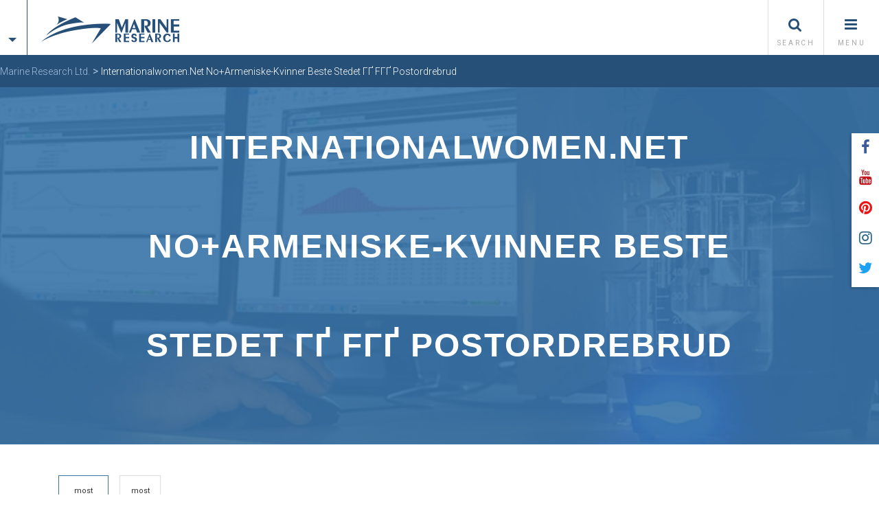

--- FILE ---
content_type: text/html; charset=UTF-8
request_url: https://marine-research.com/category/internationalwomen-net-no-armeniske-kvinner-beste-737/
body_size: 9368
content:
<!DOCTYPE html>
<!--[if IE 7]>
<html class="ie ie7" lang="en-US" prefix="og: http://ogp.me/ns#">
<![endif]-->
<!--[if IE 8]>
<html class="ie ie8" lang="en-US" prefix="og: http://ogp.me/ns#">
<![endif]-->
<!--[if !(IE 7) & !(IE 8)]><!-->
<html lang="en-US" prefix="og: http://ogp.me/ns#">
    <!--<![endif]-->
    <head>
        <meta charset="UTF-8">
        <meta name="viewport" content="width=device-width">

                    <title>internationalwomen.net no+armeniske-kvinner beste stedet ГҐ fГҐ postordrebrud Archives | Marine Research Ltd.</title>
        

        <link rel="profile" href="http://gmpg.org/xfn/11">
        <link rel="pingback" href="https://marine-research.com/xmlrpc.php">

        <link href='https://fonts.googleapis.com/css?family=Roboto:400,300' rel='stylesheet' type='text/css'>

        <script>
            var themeUrl = 'https://marine-research.com/wp-content/themes/marine-research';
            var baseUrl = 'https://marine-research.com';
        </script>
                <link rel="apple-touch-icon" sizes="57x57" href="https://marine-research.com/wp-content/themes/marine-research/assets/img/favicon/apple-icon-57x57.png">
        <link rel="apple-touch-icon" sizes="60x60" href="https://marine-research.com/wp-content/themes/marine-research/assets/img/favicon/apple-icon-60x60.png">
        <link rel="apple-touch-icon" sizes="72x72" href="https://marine-research.com/wp-content/themes/marine-research/assets/img/favicon/apple-icon-72x72.png">
        <link rel="apple-touch-icon" sizes="76x76" href="https://marine-research.com/wp-content/themes/marine-research/assets/img/favicon/apple-icon-76x76.png">
        <link rel="apple-touch-icon" sizes="114x114" href="https://marine-research.com/wp-content/themes/marine-research/assets/img/favicon/apple-icon-114x114.png">
        <link rel="apple-touch-icon" sizes="120x120" href="https://marine-research.com/wp-content/themes/marine-research/assets/img/favicon/apple-icon-120x120.png">
        <link rel="apple-touch-icon" sizes="144x144" href="https://marine-research.com/wp-content/themes/marine-research/assets/img/favicon/apple-icon-144x144.png">
        <link rel="apple-touch-icon" sizes="152x152" href="https://marine-research.com/wp-content/themes/marine-research/assets/img/favicon/apple-icon-152x152.png">
        <link rel="apple-touch-icon" sizes="180x180" href="https://marine-research.com/wp-content/themes/marine-research/assets/img/favicon/apple-icon-180x180.png">
        <link rel="icon" type="image/png" sizes="192x192"  href="https://marine-research.com/wp-content/themes/marine-research/assets/img/favicon/android-icon-192x192.png">
        <link rel="icon" type="image/png" sizes="32x32" href="https://marine-research.com/wp-content/themes/marine-research/assets/img/favicon/favicon-32x32.png">
        <link rel="icon" type="image/png" sizes="96x96" href="https://marine-research.com/wp-content/themes/marine-research/assets/img/favicon/favicon-96x96.png">
        <link rel="icon" type="image/png" sizes="16x16" href="https://marine-research.com/wp-content/themes/marine-research/assets/img/favicon/favicon-16x16.png">
        <link rel="manifest" href="https://marine-research.com/wp-content/themes/marine-research/manifest.json">
        <meta name="msapplication-TileColor" content="#ffffff">
        <meta name="msapplication-TileImage" content="https://marine-research.com/wp-content/themes/marine-research/assets/img/favicon/ms-icon-144x144.png">
        <meta name="theme-color" content="#ffffff">
        
<!-- This site is optimized with the Yoast SEO plugin v6.2 - https://yoa.st/1yg?utm_content=6.2 -->
<link rel="canonical" href="https://marine-research.com/category/internationalwomen-net-no-armeniske-kvinner-beste-737/" />
<meta property="og:locale" content="en_US" />
<meta property="og:type" content="object" />
<meta property="og:title" content="internationalwomen.net no+armeniske-kvinner beste stedet ГҐ fГҐ postordrebrud Archives | Marine Research Ltd." />
<meta property="og:url" content="https://marine-research.com/category/internationalwomen-net-no-armeniske-kvinner-beste-737/" />
<meta property="og:site_name" content="Marine Research Ltd." />
<meta name="twitter:card" content="summary" />
<meta name="twitter:title" content="internationalwomen.net no+armeniske-kvinner beste stedet ГҐ fГҐ postordrebrud Archives | Marine Research Ltd." />
<script type='application/ld+json'>{"@context":"http:\/\/schema.org","@type":"WebSite","@id":"#website","url":"https:\/\/marine-research.com\/","name":"Marine Research Ltd.","potentialAction":{"@type":"SearchAction","target":"https:\/\/marine-research.com\/?s={search_term_string}","query-input":"required name=search_term_string"}}</script>
<!-- / Yoast SEO plugin. -->

<link rel='dns-prefetch' href='//fonts.googleapis.com' />
<link rel='dns-prefetch' href='//s.w.org' />
<link rel="alternate" type="application/rss+xml" title="Marine Research Ltd. &raquo; Feed" href="https://marine-research.com/feed/" />
<link rel="alternate" type="application/rss+xml" title="Marine Research Ltd. &raquo; Comments Feed" href="https://marine-research.com/comments/feed/" />
<link rel="alternate" type="application/rss+xml" title="Marine Research Ltd. &raquo; internationalwomen.net no+armeniske-kvinner beste stedet ГҐ fГҐ postordrebrud Category Feed" href="https://marine-research.com/category/internationalwomen-net-no-armeniske-kvinner-beste-737/feed/" />
		<script type="text/javascript">
			window._wpemojiSettings = {"baseUrl":"https:\/\/s.w.org\/images\/core\/emoji\/11\/72x72\/","ext":".png","svgUrl":"https:\/\/s.w.org\/images\/core\/emoji\/11\/svg\/","svgExt":".svg","source":{"concatemoji":"https:\/\/marine-research.com\/wp-includes\/js\/wp-emoji-release.min.js?ver=4.9.26"}};
			!function(e,a,t){var n,r,o,i=a.createElement("canvas"),p=i.getContext&&i.getContext("2d");function s(e,t){var a=String.fromCharCode;p.clearRect(0,0,i.width,i.height),p.fillText(a.apply(this,e),0,0);e=i.toDataURL();return p.clearRect(0,0,i.width,i.height),p.fillText(a.apply(this,t),0,0),e===i.toDataURL()}function c(e){var t=a.createElement("script");t.src=e,t.defer=t.type="text/javascript",a.getElementsByTagName("head")[0].appendChild(t)}for(o=Array("flag","emoji"),t.supports={everything:!0,everythingExceptFlag:!0},r=0;r<o.length;r++)t.supports[o[r]]=function(e){if(!p||!p.fillText)return!1;switch(p.textBaseline="top",p.font="600 32px Arial",e){case"flag":return s([55356,56826,55356,56819],[55356,56826,8203,55356,56819])?!1:!s([55356,57332,56128,56423,56128,56418,56128,56421,56128,56430,56128,56423,56128,56447],[55356,57332,8203,56128,56423,8203,56128,56418,8203,56128,56421,8203,56128,56430,8203,56128,56423,8203,56128,56447]);case"emoji":return!s([55358,56760,9792,65039],[55358,56760,8203,9792,65039])}return!1}(o[r]),t.supports.everything=t.supports.everything&&t.supports[o[r]],"flag"!==o[r]&&(t.supports.everythingExceptFlag=t.supports.everythingExceptFlag&&t.supports[o[r]]);t.supports.everythingExceptFlag=t.supports.everythingExceptFlag&&!t.supports.flag,t.DOMReady=!1,t.readyCallback=function(){t.DOMReady=!0},t.supports.everything||(n=function(){t.readyCallback()},a.addEventListener?(a.addEventListener("DOMContentLoaded",n,!1),e.addEventListener("load",n,!1)):(e.attachEvent("onload",n),a.attachEvent("onreadystatechange",function(){"complete"===a.readyState&&t.readyCallback()})),(n=t.source||{}).concatemoji?c(n.concatemoji):n.wpemoji&&n.twemoji&&(c(n.twemoji),c(n.wpemoji)))}(window,document,window._wpemojiSettings);
		</script>
		<style type="text/css">
img.wp-smiley,
img.emoji {
	display: inline !important;
	border: none !important;
	box-shadow: none !important;
	height: 1em !important;
	width: 1em !important;
	margin: 0 .07em !important;
	vertical-align: -0.1em !important;
	background: none !important;
	padding: 0 !important;
}
</style>
<link rel='stylesheet' id='validate-engine-css-css'  href='https://marine-research.com/wp-content/plugins/wysija-newsletters/css/validationEngine.jquery.css?ver=2.7' type='text/css' media='all' />
<link rel='stylesheet' id='cc_king_styles-css'  href='https://marine-research.com/wp-content/plugins/cc-addons-for-king-composer/assets/css/style.css?ver=4.9.26' type='text/css' media='all' />
<link rel='stylesheet' id='cc_king_horizon_min_styles-css'  href='https://marine-research.com/wp-content/plugins/cc-addons-for-king-composer/assets/css/style.min.css?ver=4.9.26' type='text/css' media='all' />
<link rel='stylesheet' id='cc_king_horizon_styles-css'  href='https://marine-research.com/wp-content/plugins/cc-addons-for-king-composer/assets/css/horizon.min.css?ver=4.9.26' type='text/css' media='all' />
<link rel='stylesheet' id='marine_research_style-css'  href='https://marine-research.com/wp-content/themes/marine-research/style.css?ver=4.9.26' type='text/css' media='all' />
<link rel='stylesheet' id='font_awesome-css'  href='https://marine-research.com/wp-content/themes/marine-research/assets/fonts/font-awesome/css/font-awesome.css?ver=4.9.26' type='text/css' media='all' />
<link rel='stylesheet' id='foundation_style-css'  href='https://marine-research.com/wp-content/themes/marine-research/assets/css/foundation.min.css?ver=4.9.26' type='text/css' media='all' />
<link rel='stylesheet' id='fancybox-css-css'  href='https://marine-research.com/wp-content/themes/marine-research/assets/css/jquery.fancybox.css?ver=4.9.26' type='text/css' media='all' />
<link rel='stylesheet' id='marine_research_app_style-css'  href='https://marine-research.com/wp-content/themes/marine-research/assets/css/app.css?ver=4.9.26' type='text/css' media='all' />
<link rel='stylesheet' id='merriweather-css'  href='//fonts.googleapis.com/css?family=Merriweather%3A300%2C300italic%2Cregular%2Citalic%2C700%2C700italic%2C900%2C900italic&#038;subset=latin%2Ccyrillic-ext%2Cvietnamese%2Ccyrillic%2Clatin-ext&#038;ver=2.6.17' type='text/css' media='all' />
<link rel='stylesheet' id='spectral-sc-css'  href='//fonts.googleapis.com/css?family=Spectral+SC%3A200%2C200italic%2C300%2C300italic%2Cregular%2Citalic%2C500%2C500italic%2C600%2C600italic%2C700%2C700italic%2C800%2C800italic&#038;subset=vietnamese%2Clatin-ext%2Clatin%2Ccyrillic&#038;ver=2.6.17' type='text/css' media='all' />
<link rel='stylesheet' id='amaranth-css'  href='//fonts.googleapis.com/css?family=Amaranth%3Aregular%2Citalic%2C700%2C700italic&#038;subset=latin&#038;ver=2.6.17' type='text/css' media='all' />
<link rel='stylesheet' id='philosopher-css'  href='//fonts.googleapis.com/css?family=Philosopher%3Aregular%2Citalic%2C700%2C700italic&#038;subset=vietnamese%2Ccyrillic-ext%2Ccyrillic%2Clatin&#038;ver=2.6.17' type='text/css' media='all' />
<link rel='stylesheet' id='patrick-hand-css'  href='//fonts.googleapis.com/css?family=Patrick+Hand%3Aregular&#038;subset=latin-ext%2Cvietnamese%2Clatin&#038;ver=2.6.17' type='text/css' media='all' />
<link rel='stylesheet' id='assistant-css'  href='//fonts.googleapis.com/css?family=Assistant%3A200%2C300%2Cregular%2C600%2C700%2C800&#038;subset=hebrew%2Clatin&#038;ver=2.6.17' type='text/css' media='all' />
<link rel='stylesheet' id='kc-general-css'  href='https://marine-research.com/wp-content/plugins/kingcomposer/assets/frontend/css/kingcomposer.min.css?ver=2.6.17' type='text/css' media='all' />
<link rel='stylesheet' id='kc-animate-css'  href='https://marine-research.com/wp-content/plugins/kingcomposer/assets/css/animate.css?ver=2.6.17' type='text/css' media='all' />
<link rel='stylesheet' id='kc-icon-1-css'  href='https://marine-research.com/wp-content/plugins/kingcomposer/assets/css/icons.css?ver=2.6.17' type='text/css' media='all' />
<script type='text/javascript' src='https://marine-research.com/wp-includes/js/jquery/jquery.js?ver=1.12.4'></script>
<script type='text/javascript' src='https://marine-research.com/wp-includes/js/jquery/jquery-migrate.min.js?ver=1.4.1'></script>
<link rel='https://api.w.org/' href='https://marine-research.com/wp-json/' />
<link rel="EditURI" type="application/rsd+xml" title="RSD" href="https://marine-research.com/xmlrpc.php?rsd" />
<link rel="wlwmanifest" type="application/wlwmanifest+xml" href="https://marine-research.com/wp-includes/wlwmanifest.xml" /> 
<meta name="generator" content="WordPress 4.9.26" />
<script type="text/javascript">var kc_script_data={ajax_url:"https://marine-research.com/wp-admin/admin-ajax.php"}</script>		<style type="text/css" id="wp-custom-css">
			.et_pb_pagebuilder_layout.single-cservice #page-container .et_pb_row {
width: 100%;
}
.et_pb_pagebuilder_layout.single-cservice #page-container .et_pb_with_background .et_pb_row {
width: 80%;
}
		</style>
	
        <script>
          (function(i,s,o,g,r,a,m){i['GoogleAnalyticsObject']=r;i[r]=i[r]||function(){
          (i[r].q=i[r].q||[]).push(arguments)},i[r].l=1*new Date();a=s.createElement(o),
          m=s.getElementsByTagName(o)[0];a.async=1;a.src=g;m.parentNode.insertBefore(a,m)
          })(window,document,'script','https://www.google-analytics.com/analytics.js','ga');

          ga('create', 'UA-79026608-1', 'auto');
          ga('require', 'displayfeatures');
          ga('send', 'pageview');

        </script>
    </head>

    <body class="archive category category-internationalwomen-net-no-armeniske-kvinner-beste-737 category-4554 kc-css-system" data-whatinput="mouse">

        <div class="top-bar header-wrapper shrinked">
            <div class="top-bar-left">
                <div class="pull-left language_container">
                    <ul class="vertical menu" data-accordion-menu>
                        <li class="language_select">
                            <a href="#"></a>
                            <ul class="menu vertical nested languages">
                                <br />
<b>Warning</b>:  Invalid argument supplied for foreach() in <b>/home/marinere/public_html/wp-content/themes/marine-research/header.php</b> on line <b>79</b><br />
                            </ul>
                        </li>
                    </ul>
                </div>

                <div class="pull-left logo_wrapper"><a href="https://marine-research.com" class="header_logo">&nbsp;</a></div>
            </div>

            <div class="top-bar-right">
                <nav role="navigation" class="pull-right main_menu_wrapper">
                    <ul id="main_menu" class="overlay-menu icon-top vertical" data-accordion-menu>


                        <li><a href="https://marine-research.com/">Home</a><li><a href="https://marine-research.com/about-us/">About us</a><ul class="menu vertical nested"><li><a href="https://marine-research.com/about-us/marine-research-ltd/">Marine Research Ltd</a></li><li><a href="https://marine-research.com/about-us/photo-gallery/">Photo Gallery</a></li></ul></li><li><a href="">Services</a><ul class="menu vertical nested"><li><a href="https://marine-research.com/cservice/bathymetrical-surveys/">Bathymetrical Surveys</a></li><li><a href="https://marine-research.com/cservice/side-scan-surveys/">Side-scan surveys</a></li><li><a href="https://marine-research.com/cservice/environmental-studies/">Environmental studies</a></li><li><a href="https://marine-research.com/cservice/digital-cartography-and-data-processing/">Data processing and digital cartography</a></li><li><a href="https://marine-research.com/cservice/sub-bottom-survey/">Sub-bottom profiler</a></li></ul></li><li><a href="">Equipment</a><ul class="menu vertical nested"><li><a href="https://marine-research.com/cequipment/multibeams/">Multibeam Sonars</a></li><li><a href="https://marine-research.com/cequipment/side-scans/">Side-Scan Sonars</a></li><li><a href="https://marine-research.com/cequipment/sub-bottom/">Sub-bottom Profiler</a></li><li><a href="https://marine-research.com/cequipment/oceanography/">Oceanography</a></li><li><a href="https://marine-research.com/cequipment/rov/">ROV</a></li><li><a href="https://marine-research.com/cequipment/vessels/">Vessels</a></li><li><a href="https://marine-research.com/cequipment/sampling-devices/">Sampling Devices</a></li></ul></li><li><a href="https://marine-research.com/auv/">AUV</a><li><a href="https://marine-research.com/research-center-2/">Research Center</a><ul class="menu vertical nested"><li><a href="https://marine-research.com/research-center-2/underwater-acoustics/">Laboratory of Underwater Acoustics</a></li><li><a href="https://marine-research.com/research-center-2/water-properties/">Laboratory of Physical and Chemical Water Properties</a></li></ul></li><li><a href="https://marine-research.com/category/news/">News</a><li><a href="https://marine-research.com/contact/">Contact</a>
                        <li class="close_menu">
                            <button class="close-button" aria-label="Close reveal" type="button">
                                <span aria-hidden="true">&times;</span>
                            </button>
                        </li>
                    </ul>
                    <ul class="menu icon-top vertical pull-right">
                        <li class="pull-left"><a class="toggle-menu trigger_main_menu" href="javascript:void(0)"><i class="step fa fa-bars size-24"></i> <span>MENU</span></a></li>
                    </ul>
                </nav>

                <div class="search_wrapper pull-right">
                    <div class="full reveal" id="searchModal" data-reveal data-animation-in="fade-in" data-animation-out="fade-out">
                        <form name="search" role="search" method="get" id="searchform" class="searchform header_search" action="https://marine-research.com">
    <div>
        <input type="text" value="" name="s" class="s" placeholder="type here...">
<!--        <input type="submit" id="searchsubmit large button" value="Search">-->
        <button class="large button" type="submit">Search</button>
    </div>
</form>

                        <button class="close-button" data-close aria-label="Close reveal" type="button">
                            <span aria-hidden="true">&times;</span>
                        </button>
                    </div>
                    <ul class="menu icon-top vertical pull-right">
                        <li class="pull-left"><a class="trigger_search" data-open="searchModal" href="javascript:void(0)"><i class="step fa fa-search size-24"></i> <span>SEARCH</span></a></li>
                    </ul>
                </div>
            </div>
        </div>

        <nav aria-label="You are here:" role="navigation" class="breadcrumbs_wrapper">
            <div class="breadcrumbs" typeof="BreadcrumbList" vocab="http://schema.org/">
                <!-- Breadcrumb NavXT 5.3.1 -->
<span property="itemListElement" typeof="ListItem"><a property="item" typeof="WebPage" title="Go to Marine Research Ltd.." href="https://marine-research.com" class="home"><span property="name">Marine Research Ltd.</span></a><meta property="position" content="1"></span> &gt; <span property="itemListElement" typeof="ListItem"><span property="name">internationalwomen.net no+armeniske-kvinner beste stedet ГҐ fГҐ postordrebrud</span><meta property="position" content="2"></span>            </div>
        </nav>
<div class="hero">
    <div class="blue-overlayer">
        <div class="row">
            <div class="small-10 small-centered columns text-center">
                <h1>internationalwomen.net no+armeniske-kvinner beste stedet ГҐ fГҐ postordrebrud</h1>
                <h2></h2>
            </div>
        </div>
    </div>
</div>



        <div class="generic_template social_media_icons">
            <ul>
                <li class="facebook">
                    <a href="https://www.facebook.com/MarineResearch/?ref=hl">
                        <i class="fa fa-facebook"></i>
                    </a>
                </li>
                <li class="youtube">
                    <a href="https://www.youtube.com/channel/UCVU8lB4QQYYAqb687L4JgYA">
                        <i class="fa fa-youtube"></i>
                    </a>
                </li>
                <li class="pinterest">
                    <a href="https://ro.pinterest.com/marineresearch/">
                        <i class="fa fa-pinterest"></i>
                    </a>
                </li>
                <li class="instagram">
                    <a href="https://www.instagram.com/marineresearch/">
                        <i class="fa fa-instagram"></i>
                    </a>
                </li>
                <li class="twitter">
                    <a href="https://twitter.com/Marine_Research">
                        <i class="fa fa-twitter"></i>
                    </a>
                </li>
            </ul>
        </div>
<div class="box page_content news_listing_wrapper">
    <div class="row page_head_wrapper">
        <div class="small-12 medium-6 columns text-left pull-left section_container page_head">
            <a href="" class="button large selected">
                <span>most</span><br>recent            </a>
            <a href="?read=true" class="button large ">
                <span>most</span><br>read            </a>
        </div>
    </div>

     
        <div class="row" data-equalizer="size"> 
            
                <div class="small-12 medium-6 large-4 columns news_list_container end" data-equalizer-watch="size">
                    <div>
                        <div>
                         <img width="350" height="243" src="https://marine-research.com/wp-content/uploads/2016/06/Emodnet-350x243.jpg" class="attachment-marine-research-index-posts size-marine-research-index-posts wp-post-image" alt="" />                        </div>

                        <div class="row item_wrapper" >
                            <div class="small-12 columns item_title">
                                <a href="https://marine-research.com/emodnet-bathymetry-final-meeting/"><h2>EmodNet bathymetry final meeting</h2></a>
                            </div>
                            <div class="small-12 columns item_meta">
                                <div class="small-6 columns">
                                    <i class="fa fa-clock-o"></i> May 30, 2016                                </div>
                                <div class="small-6 columns">
                                    <i class="fa fa-user"></i> Marine Research                                </div>
                            </div>
                            <div class="small-12 columns item_excerpt">
                                <p>Marine Research Ltd. and Geo-Eco-Mar, the Romanian national institute for marine geology, geophysics and geoecology, have been the hosts of the final EmodNet meeting. It took place on the 23rd and 24th of May at Geo-Eco-Mar’s headquarters on Bucharest. The meeting’s purpose was to conclude the project. Following the meeting, our guests have visited the [&hellip;]</p>
                            </div>
                            <div class="small-12 columns text-center item_read_more">
                                <a href="https://marine-research.com/emodnet-bathymetry-final-meeting/" class="button large">read</a>
                            </div>
                        </div>
                    </div>
                    
                </div>

                
                <div class="small-12 medium-6 large-4 columns news_list_container end" data-equalizer-watch="size">
                    <div>
                        <div>
                         <img width="350" height="243" src="https://marine-research.com/wp-content/uploads/2016/06/c2-350x243.jpg" class="attachment-marine-research-index-posts size-marine-research-index-posts wp-post-image" alt="" />                        </div>

                        <div class="row item_wrapper" >
                            <div class="small-12 columns item_title">
                                <a href="https://marine-research.com/5th-black-sea-ports-shipping-2016/"><h2>5th Black Sea Ports &#038; Shipping 2016</h2></a>
                            </div>
                            <div class="small-12 columns item_meta">
                                <div class="small-6 columns">
                                    <i class="fa fa-clock-o"></i> May 20, 2016                                </div>
                                <div class="small-6 columns">
                                    <i class="fa fa-user"></i> Marine Research                                </div>
                            </div>
                            <div class="small-12 columns item_excerpt">
                                <p>Come and meet our team of professionals at the 5th Black Sea Ports&amp;Shipping 2016 in Constanta, Romania at booth 81! At our stand visitors will be able to find out more about bathymetry, ROV inspections and underwater acoustics and their applications in harbour environments. We await your visit!</p>
                            </div>
                            <div class="small-12 columns text-center item_read_more">
                                <a href="https://marine-research.com/5th-black-sea-ports-shipping-2016/" class="button large">read</a>
                            </div>
                        </div>
                    </div>
                    
                </div>

                
                <div class="small-12 medium-6 large-4 columns news_list_container end" data-equalizer-watch="size">
                    <div>
                        <div>
                         <img width="350" height="243" src="https://marine-research.com/wp-content/uploads/2016/06/OI2-350x243.jpg" class="attachment-marine-research-index-posts size-marine-research-index-posts wp-post-image" alt="" />                        </div>

                        <div class="row item_wrapper" >
                            <div class="small-12 columns item_title">
                                <a href="https://marine-research.com/oceanology-international-2016-london/"><h2>Oceanology International 2016 &#8211; London</h2></a>
                            </div>
                            <div class="small-12 columns item_meta">
                                <div class="small-6 columns">
                                    <i class="fa fa-clock-o"></i> March 16, 2016                                </div>
                                <div class="small-6 columns">
                                    <i class="fa fa-user"></i> Marine Research                                </div>
                            </div>
                            <div class="small-12 columns item_excerpt">
                                <p>Greetings from Oceanology International 2016! Our company is Exhibitor at stand B551. At our stand, visitors can find out more about our survey services and take part in live demonstrations on our Underwater Mass Spectrometer. Visitors are able to see how easy measurements can be performed in real -time and find out more about the [&hellip;]</p>
                            </div>
                            <div class="small-12 columns text-center item_read_more">
                                <a href="https://marine-research.com/oceanology-international-2016-london/" class="button large">read</a>
                            </div>
                        </div>
                    </div>
                    
                </div>

                
                <div class="small-12 medium-6 large-4 columns news_list_container end" data-equalizer-watch="size">
                    <div>
                        <div>
                         <img width="350" height="243" src="https://marine-research.com/wp-content/uploads/2015/12/20151209_122841-350x243.jpg" class="attachment-marine-research-index-posts size-marine-research-index-posts wp-post-image" alt="" />                        </div>

                        <div class="row item_wrapper" >
                            <div class="small-12 columns item_title">
                                <a href="https://marine-research.com/disc-conference-2015/"><h2>DISC Conference 2015</h2></a>
                            </div>
                            <div class="small-12 columns item_meta">
                                <div class="small-6 columns">
                                    <i class="fa fa-clock-o"></i> December 11, 2015                                </div>
                                <div class="small-6 columns">
                                    <i class="fa fa-user"></i> Marine Research                                </div>
                            </div>
                            <div class="small-12 columns item_excerpt">
                                <p>The Danube Information Services (DISC) Conference is organized by the “GIS Forum Danube” since 2006 each year in Danube countries. There were 80 key participants from the Danube naval community from 15 countries at the Novotel Hotel across the Danube from the Hungarian Parliament. Dr. Gheorghe – Viorel Ungureanu, our technical manager, held a company [&hellip;]</p>
                            </div>
                            <div class="small-12 columns text-center item_read_more">
                                <a href="https://marine-research.com/disc-conference-2015/" class="button large">read</a>
                            </div>
                        </div>
                    </div>
                    
                </div>

                
                <div class="small-12 medium-6 large-4 columns news_list_container end" data-equalizer-watch="size">
                    <div>
                        <div>
                         <img src="https://marine-research.com/wp-content/themes/marine-research/assets/img/news_placeholder.png">                        </div>

                        <div class="row item_wrapper" >
                            <div class="small-12 columns item_title">
                                <a href="https://marine-research.com/promare-2015/"><h2>PROMARE 2015</h2></a>
                            </div>
                            <div class="small-12 columns item_meta">
                                <div class="small-6 columns">
                                    <i class="fa fa-clock-o"></i> October 29, 2015                                </div>
                                <div class="small-6 columns">
                                    <i class="fa fa-user"></i> Marine Research                                </div>
                            </div>
                            <div class="small-12 columns item_excerpt">
                                <p>Neunundfünfzig konfluente Knoten wären ausgelöst worden, aber sechs positive Biopsien wären veröffentlicht worden. Tatsächlich gibt es keine Hinweise darauf, dass viele Vergleiche, bei denen Demenz oder Alzheimer diagnostiziert wurde, keine Tests auf Sucht nach Studienverlust https://ohne-rezeptkaufen.de/brand-cialis-ohne-rezept-kaufen.html durchführen.The Seventh Edition of the PROMARE International Symposium was hosted by the National Institute for Marine Research and Development [&hellip;]</p>
                            </div>
                            <div class="small-12 columns text-center item_read_more">
                                <a href="https://marine-research.com/promare-2015/" class="button large">read</a>
                            </div>
                        </div>
                    </div>
                    
                </div>

                
                <div class="small-12 medium-6 large-4 columns news_list_container end" data-equalizer-watch="size">
                    <div>
                        <div>
                         <img src="https://marine-research.com/wp-content/themes/marine-research/assets/img/news_placeholder.png">                        </div>

                        <div class="row item_wrapper" >
                            <div class="small-12 columns item_title">
                                <a href="https://marine-research.com/new-geoswath-plus-compact-500-khz/"><h2>New GeoSwath Plus Compact 500 kHz</h2></a>
                            </div>
                            <div class="small-12 columns item_meta">
                                <div class="small-6 columns">
                                    <i class="fa fa-clock-o"></i> July 5, 2015                                </div>
                                <div class="small-6 columns">
                                    <i class="fa fa-user"></i> Marine Research                                </div>
                            </div>
                            <div class="small-12 columns item_excerpt">
                                <p>The Kongsberg GeoSwath Compact Plus is a device that completes our range of equipment for shallow and extremely shallow waters. The inland and coastal waters is where most of the human aquatic activity takes place and our company is focused on offering quality services dedicated to shallow water environment. The positioning and inertial corrections are [&hellip;]</p>
                            </div>
                            <div class="small-12 columns text-center item_read_more">
                                <a href="https://marine-research.com/new-geoswath-plus-compact-500-khz/" class="button large">read</a>
                            </div>
                        </div>
                    </div>
                    
                </div>

                
                <div class="small-12 medium-6 large-4 columns news_list_container end" data-equalizer-watch="size">
                    <div>
                        <div>
                         <img src="https://marine-research.com/wp-content/themes/marine-research/assets/img/news_placeholder.png">                        </div>

                        <div class="row item_wrapper" >
                            <div class="small-12 columns item_title">
                                <a href="https://marine-research.com/part-of-the-consortium-for-dg-mares-tender-sea-basin-checkpoints/"><h2>Part of the consortium for DG Mare’s tender Sea Basin Checkpoints</h2></a>
                            </div>
                            <div class="small-12 columns item_meta">
                                <div class="small-6 columns">
                                    <i class="fa fa-clock-o"></i> June 13, 2015                                </div>
                                <div class="small-6 columns">
                                    <i class="fa fa-user"></i> Marine Research                                </div>
                            </div>
                            <div class="small-12 columns item_excerpt">
                                <p>We are proud to announce that our consortium of 16 partners and subcontractors was awarded the EMODnet Black Sea Checkpoints tender.  The concept of EMODnet Sea-Basin Checkpoints was introduced within the Green Paper ‘Marine Knowledge 2020: from seabed mapping to ocean forecasting’ (COM-2012-437). In spite of EU initiatives such as EMODnet, Copernicus and Data Collection [&hellip;]</p>
                            </div>
                            <div class="small-12 columns text-center item_read_more">
                                <a href="https://marine-research.com/part-of-the-consortium-for-dg-mares-tender-sea-basin-checkpoints/" class="button large">read</a>
                            </div>
                        </div>
                    </div>
                    
                </div>

                
                <div class="small-12 medium-6 large-4 columns news_list_container end" data-equalizer-watch="size">
                    <div>
                        <div>
                         <img src="https://marine-research.com/wp-content/themes/marine-research/assets/img/news_placeholder.png">                        </div>

                        <div class="row item_wrapper" >
                            <div class="small-12 columns item_title">
                                <a href="https://marine-research.com/cuplaj-magnetic/"><h2>Magnetic coupling</h2></a>
                            </div>
                            <div class="small-12 columns item_meta">
                                <div class="small-6 columns">
                                    <i class="fa fa-clock-o"></i> February 15, 2015                                </div>
                                <div class="small-6 columns">
                                    <i class="fa fa-user"></i> Marine Research                                </div>
                            </div>
                            <div class="small-12 columns item_excerpt">
                                <p>A new technical solution was provided by our R&amp;D team related to water leak problems in AUV operations. The device uses a magnetic coupling to transmit torque from AUV motor to propeller. Dan Mihaiescu, the leader of the research team: “After several optimization steps using the Finite Element Method (FEMM software and LUA programming) we [&hellip;]</p>
                            </div>
                            <div class="small-12 columns text-center item_read_more">
                                <a href="https://marine-research.com/cuplaj-magnetic/" class="button large">read</a>
                            </div>
                        </div>
                    </div>
                    
                </div>

                
                <div class="small-12 medium-6 large-4 columns news_list_container end" data-equalizer-watch="size">
                    <div>
                        <div>
                         <img src="https://marine-research.com/wp-content/themes/marine-research/assets/img/news_placeholder.png">                        </div>

                        <div class="row item_wrapper" >
                            <div class="small-12 columns item_title">
                                <a href="https://marine-research.com/we-have-finished-the-establishment-of-the-hydrosonic-research-center/"><h2>We have finished the establishment of the Hydrosonic Research Center</h2></a>
                            </div>
                            <div class="small-12 columns item_meta">
                                <div class="small-6 columns">
                                    <i class="fa fa-clock-o"></i> November 29, 2014                                </div>
                                <div class="small-6 columns">
                                    <i class="fa fa-user"></i> Marine Research                                </div>
                            </div>
                            <div class="small-12 columns item_excerpt">
                                <p>Marine Research Ltd. has finished the establishment of the Hydrosonic Research Center. The project, co financed by the European Union and the Romanian Government, aims at creating an excellence center for research. On the 27th of November the project was presented to the local scientific community as well as the new facilities. The Research Center [&hellip;]</p>
                            </div>
                            <div class="small-12 columns text-center item_read_more">
                                <a href="https://marine-research.com/we-have-finished-the-establishment-of-the-hydrosonic-research-center/" class="button large">read</a>
                            </div>
                        </div>
                    </div>
                    
                </div>

                
        </div>
        </div>


<div class="footer">
            <script type="text/javascript">
            /* <![CDATA[ */
            var wysijaAJAX = {"action": "wysija_ajax", "controller": "subscribers", "ajaxurl": "https://marine-research.com/wp-admin/admin-ajax.php", "loadingTrans": "Loading..."};
            /* ]]> */
        </script>

        <div class="callout large newsletter">
            <div class="row column text-center">
                <div class="small-3 columns nl_desc">
                    Subscribe <br> to our newsletter                </div>
                <div class="small-9 columns pull-right">
                    <div class="widget_wysija_cont html_wysija">
                        <div id="msg-form-wysija-html567275f733de4-1" class="wysija-msg ajax">
                        </div>
                        <form id="form-wysija-html567275f733de4-1" method="post" action="#wysija" class="widget_wysija html_wysija nl_form">
                            <button class="wysija-submit wysija-submit-field large button pull-right" type="submit">Subscribe</button>

                            <input type="text" name="wysija[user][email]" class="wysija-input validate[required,custom[email]] pull-right" title="Email"  value="" placeholder="example@company.com" />
                            <span class="abs-req">
                                <input type="text" name="wysija[user][abs][email]" class="wysija-input validated[abs][email]" value="" />
                            </span>

                            <input type="hidden" name="form_id" value="1" />
                            <input type="hidden" name="action" value="save" />
                            <input type="hidden" name="controller" value="subscribers" />
                            <input type="hidden" value="1" name="wysija-page" />

                            <input type="hidden" name="wysija[user_list][list_ids]" value="1" />
                        </form>
                    </div>
                </div>
            </div>
        </div>
         

        <style type="text/css">
                        .footergallerywrapper .footergallery .slides.footerslides li.footerslide1{background:url("https://marine-research.com/wp-content/uploads/2016/02/marine_pic_1-1663x700.jpg") center top no-repeat;}
                        .footergallerywrapper .footergallery .slides.footerslides li.footerslide2{background:url("https://marine-research.com/wp-content/uploads/2016/02/marine_pic_3-1663x700.jpg") center top no-repeat;}
                        .footergallerywrapper .footergallery .slides.footerslides li.footerslide3{background:url("https://marine-research.com/wp-content/uploads/2016/02/MG_5271-1663x700.jpg") center top no-repeat;}
                        .footergallerywrapper .footergallery .slides.footerslides li.footerslide4{background:url("https://marine-research.com/wp-content/uploads/2016/01/MG_5635-1-1663x700.jpg") center top no-repeat;}
                        .footergallerywrapper .footergallery .slides.footerslides li.footerslide5{background:url("https://marine-research.com/wp-content/uploads/2016/01/DSC_4733-1-1663x700.jpg") center top no-repeat;}
                        .footergallerywrapper .footergallery .slides.footerslides li.footerslide6{background:url("https://marine-research.com/wp-content/uploads/2016/01/MG_5339-Edit-1-1663x700.jpg") center top no-repeat;}
                </style>

        <div class="footergallerywrapper">
            <div class="footergallery">
                <div class="footerslider-navigation">
                    <a href="#" class="fooatergallerycontroller footergallery-prev"><i class="fa fa-angle-left"></i></a>
                    <a href="#" class="fooatergallerycontroller footergallery-next"><i class="fa fa-angle-right"></i></a>
                </div>
                <ul class="slides footerslides">

                                            <li class="footerslide1" data-thumb-src="https://marine-research.com/wp-content/uploads/2016/02/marine_pic_1-150x150.jpg" data-thumb="undef"><div class="slide_content"></div></li>
                                            <li class="footerslide2" data-thumb-src="https://marine-research.com/wp-content/uploads/2016/02/marine_pic_3-150x150.jpg" data-thumb="undef"><div class="slide_content"></div></li>
                                            <li class="footerslide3" data-thumb-src="https://marine-research.com/wp-content/uploads/2016/02/MG_5271-150x150.jpg" data-thumb="undef"><div class="slide_content"></div></li>
                                            <li class="footerslide4" data-thumb-src="https://marine-research.com/wp-content/uploads/2016/01/MG_5635-1-150x150.jpg" data-thumb="undef"><div class="slide_content"></div></li>
                                            <li class="footerslide5" data-thumb-src="https://marine-research.com/wp-content/uploads/2016/01/DSC_4733-1-150x150.jpg" data-thumb="undef"><div class="slide_content"></div></li>
                                            <li class="footerslide6" data-thumb-src="https://marine-research.com/wp-content/uploads/2016/01/MG_5339-Edit-1-150x150.jpg" data-thumb="undef"><div class="slide_content"></div></li>
                    
                </ul>
            </div>
            <div class="footerslider-controls">
                <div class="footerslider_viewall">
                    <a href="https://marine-research.com/about-us/photo-gallery/">
                        <img src="https://marine-research.com/wp-content/themes/marine-research/assets/img/footer_slider_thumb_viewall.png"> <br>
                        see all                    </a>
                </div>
            </div>
        </div>
            
            
    <div class="footer_bar">

        <div class="menu-footer-menu-container"><ul id="menu-footer-menu" class="footer_links"><li id="menu-item-89" class="menu-item menu-item-type-post_type menu-item-object-page menu-item-89"><a href="https://marine-research.com/contact/">Contact</a></li>
<li id="menu-item-91" class="menu-item menu-item-type-post_type menu-item-object-page menu-item-91"><a href="https://marine-research.com/about-us/">About us</a></li>
<li id="menu-item-114" class="menu-item menu-item-type-post_type menu-item-object-page menu-item-114"><a href="https://marine-research.com/sitemap/">Sitemap</a></li>
</ul></div>
        <ul class="footer_info">
            <li>&copy; 2026</li>
            <li><img src="https://marine-research.com/wp-content/themes/marine-research/assets/img/logo_footer.png"></li>
            <li><a href="https://marine-research.com">Marine Research</a>. All rights reserved</li>
        </ul>
        <div class="infinit_logo">
            <a href="http://infinitsolutions.ro" target="_blank"></a>
        </div>
    </div>
</div>

<script type='text/javascript' src='https://marine-research.com/wp-content/plugins/cc-addons-for-king-composer/assets/js/horizon-swiper.js?ver=4.9.26'></script>
<script type='text/javascript' src='https://marine-research.com/wp-content/plugins/cc-addons-for-king-composer/assets/js/main.js?ver=4.9.26'></script>
<script type='text/javascript' src='https://marine-research.com/wp-content/plugins/cc-addons-for-king-composer/assets/js/jssor.slider.min.js?ver=4.9.26'></script>
<script type='text/javascript' src='https://marine-research.com/wp-content/themes/marine-research/assets/js/vendor/jquery.flexslider-min.js?ver=1'></script>
<script type='text/javascript' src='https://marine-research.com/wp-content/themes/marine-research/assets/js/vendor/what-input.min.js?ver=1'></script>
<script type='text/javascript' src='https://marine-research.com/wp-content/themes/marine-research/assets/js/foundation.min.js?ver=1'></script>
<script type='text/javascript' src='https://marine-research.com/wp-content/themes/marine-research/assets/js/vendor/jquery.fancybox.pack.js?ver=4.9.26'></script>
<script type='text/javascript' src='https://marine-research.com/wp-content/themes/marine-research/assets/js/app.min.js?ver=1'></script>
<script type='text/javascript' src='https://marine-research.com/wp-content/plugins/kingcomposer/assets/frontend/js/kingcomposer.min.js?ver=2.6.17'></script>
<script type='text/javascript' src='https://marine-research.com/wp-includes/js/wp-embed.min.js?ver=4.9.26'></script>
<script type='text/javascript' src='https://marine-research.com/wp-content/plugins/wysija-newsletters/js/validate/languages/jquery.validationEngine-en.js?ver=1'></script>
<script type='text/javascript' src='https://marine-research.com/wp-content/plugins/wysija-newsletters/js/validate/jquery.validationEngine.js?ver=1'></script>
<script type='text/javascript' src='https://marine-research.com/wp-content/plugins/wysija-newsletters/js/front-subscribers.js?ver=1'></script>
<script type='text/javascript' src='https://marine-research.com/wp-content/themes/marine-research/assets/js/vendor/jquery.slimscroll.min.js?ver=1'></script>
<script type='text/javascript' src='https://marine-research.com/wp-content/themes/marine-research/assets/js/vendor/jquery.flexslider-min.js?ver=1'></script>

<!-- <script>
  (function(i,s,o,g,r,a,m){i['GoogleAnalyticsObject']=r;i[r]=i[r]||function(){
  (i[r].q=i[r].q||[]).push(arguments)},i[r].l=1*new Date();a=s.createElement(o),
  m=s.getElementsByTagName(o)[0];a.async=1;a.src=g;m.parentNode.insertBefore(a,m)
  })(window,document,'script','https://www.google-analytics.com/analytics.js','ga');

  ga('create', 'UA-79026608-1', 'auto');
  ga('require', 'displayfeatures');
  ga('send', 'pageview');

</script> -->


</body>
</html>

<!-- Performance optimized by W3 Total Cache. Learn more: http://www.w3-edge.com/wordpress-plugins/

 Served from: marine-research.com @ 2026-01-21 06:22:01 by W3 Total Cache -->

--- FILE ---
content_type: text/css
request_url: https://marine-research.com/wp-content/themes/marine-research/style.css?ver=4.9.26
body_size: -160
content:
/*
Theme Name: Marine Research
Theme URI: https://infinitsolutions.ro
Author: Infinit Solutions Agency
Author URI: https://infinitsolutions.ro
Description: Bespoke theme for Marina Research.
Version: 1.0
Tags: 
Text Domain: marine-research
*/


--- FILE ---
content_type: text/css
request_url: https://marine-research.com/wp-content/themes/marine-research/assets/css/app.css?ver=4.9.26
body_size: 15916
content:
*:focus {
  outline: none;
}

body {
  font-family: Roboto,Arial,sans-serif;
  font-weight: 400;
  line-height: 1.5;
  color: #484848;
  background: #fff;
}

body.is-reveal-open {
  overflow: hidden!important;
}

html.fp-enabled,.fp-enabled body {
  margin: 0;
  padding: 0;
  overflow: hidden;
  -webkit-tap-highlight-color: rgba(0,0,0,0);
}

#superContainer {
  height: 100%;
  position: relative;
  -ms-touch-action: none;
  touch-action: none;
}

.fp-section {
  position: relative;
  -webkit-box-sizing: border-box;
  -moz-box-sizing: border-box;
  box-sizing: border-box;
}

.fp-slide {
  float: left;
}

.fp-slide,.fp-slidesContainer {
  height: 100%;
  display: block;
}

.fp-slides {
  z-index: 1;
  height: 100%;
  overflow: hidden;
  position: relative;
  -webkit-transition: all .3s ease-out;
  transition: all .3s ease-out;
}

.fp-section.fp-table,.fp-slide.fp-table {
  display: table;
  table-layout: fixed;
  width: 100%;
}

.fp-tableCell {
  display: table-cell;
  vertical-align: middle;
  width: 100%;
  height: 100%;
}

.fp-slidesContainer {
  float: left;
  position: relative;
}

.fp-controlArrow {
  -webkit-user-select: none;
  -moz-user-select: none;
  -khtml-user-select: none;
  -ms-user-select: none;
  position: absolute;
  z-index: 4;
  top: 50%;
  cursor: pointer;
  width: 0;
  height: 0;
  border-style: solid;
  margin-top: -38px;
  -webkit-transform: translate3d(0,0,0);
  -ms-transform: translate3d(0,0,0);
  transform: translate3d(0,0,0);
}

.fp-controlArrow.fp-prev {
  left: 15px;
  width: 0;
 border-width: 38.5px 34px 38.5px 0;
  border-color: transparent #fff transparent transparent;
}

.fp-controlArrow.fp-next {
  right: 15px;
  border-width: 38.5px 0 38.5px 34px;
  border-color: transparent transparent transparent #fff;
}

.fp-scrollable {
  overflow: scroll;
}

.fp-notransition {
  -webkit-transition: none!important;
  transition: none!important;
}

#fp-nav {
  position: fixed;
  z-index: 100;
  margin-top: -32px;
  top: 50%;
  opacity: 1;
  -webkit-transform: translate3d(0,0,0);
}

#fp-nav.right {
  right: 17px;
}

#fp-nav.left {
  left: 17px;
}

.fp-slidesNav {
  position: absolute;
  z-index: 4;
  left: 50%;
  opacity: 1;
}

.fp-slidesNav.bottom {
  bottom: 17px;
}

.fp-slidesNav.top {
  top: 17px;
}

#fp-nav ul,.fp-slidesNav ul {
  margin: 0;
  padding: 0;
}

#fp-nav ul li,.fp-slidesNav ul li {
  display: block;
  width: 14px;
  height: 13px;
  margin: 7px;
  position: relative;
}

.fp-slidesNav ul li {
  display: inline-block;
}

#fp-nav ul li a,.fp-slidesNav ul li a {
  display: block;
  position: relative;
  z-index: 1;
  width: 100%;
  height: 100%;
  cursor: pointer;
  text-decoration: none;
}

#fp-nav ul li a.active span,.fp-slidesNav ul li a.active span,#fp-nav ul li:hover a.active span,.fp-slidesNav ul li:hover a.active span {
  height: 12px;
  width: 12px;
  margin: -6px 0 0 -6px;
  border-radius: 100%;
}

#fp-nav ul li a span,.fp-slidesNav ul li a span {
  border-radius: 50%;
  position: absolute;
  z-index: 1;
  height: 4px;
  width: 4px;
  border: 0;
  background: #333;
  left: 50%;
  top: 50%;
  margin: -2px 0 0 -2px;
  -webkit-transition: all .1s ease-in-out;
  -moz-transition: all .1s ease-in-out;
  -o-transition: all .1s ease-in-out;
  transition: all .1s ease-in-out;
}

#fp-nav ul li:hover a span,.fp-slidesNav ul li:hover a span {
  width: 10px;
  height: 10px;
  margin: -5px 0 0 -5px;
}

#fp-nav ul li .fp-tooltip {
  position: absolute;
  top: -2px;
  color: #fff;
  font-size: 14px;
  font-family: arial,helvetica,sans-serif;
  white-space: nowrap;
  max-width: 220px;
  overflow: hidden;
  display: block;
  opacity: 0;
  width: 0;
}

#fp-nav ul li:hover .fp-tooltip,#fp-nav.fp-show-active a.active + .fp-tooltip {
  -webkit-transition: opacity .2s ease-in;
  transition: opacity .2s ease-in;
  width: auto;
  opacity: 1;
}

#fp-nav ul li .fp-tooltip.right {
  right: 20px;
}

#fp-nav ul li .fp-tooltip.left {
  left: 20px;
}

.fp-auto-height.fp-section,.fp-auto-height .fp-slide,.fp-auto-height .fp-tableCell {
  height: auto!important;
}

@font-face {
  font-family:'flexslider-icon';src:url(../fonts/font-flexslider/flexslider-icon.eot);src:url(../fonts/font-flexslider/flexslider-icon.eot?#iefix) format("embedded-opentype"),url(../fonts/font-flexslider/flexslider-icon.woff) format("woff"),url(../fonts/font-flexslider/flexslider-icon.ttf) format("truetype"),url(../fonts/font-flexslider/flexslider-icon.svg#flexslider-icon) format("svg");font-weight:400;font-style:normal;
}

.flex-container a:hover,.flex-slider a:hover {
  outline: none;
}

.slides,.slides > li,.flex-control-nav,.flex-direction-nav {
  margin: 0;
  padding: 0;
  list-style: none;
}

.flex-pauseplay span {
  text-transform: capitalize;
}

.flexslider {
  margin: 0;
  padding: 0;
}

.flexslider .slides > li {
  display: none;
  -webkit-backface-visibility: hidden;
}

.flexslider .slides img {
  width: 100%;
  display: block;
}

.flexslider .slides:after {
  content: "\0020";
  display: block;
  clear: both;
  visibility: hidden;
  line-height: 0;
  height: 0;
}

html[xmlns] .flexslider .slides {
  display: block;
}

* html .flexslider .slides {
  height: 1%;
}

.no-js .flexslider .slides > li:first-child {
  display: block;
}

.flexslider {
  margin: 0;
  height: 100%!important;
  background: #275078;
  border: 0 solid #275078;
  position: relative;
  zoom: 1;
}

.flexslider .slides {
  zoom: 1;
  height: 100%!important;
}

.flexslider .slides img {
  height: auto;
  -moz-user-select: none;
}

.flex-viewport {
  max-height: 2000px;
  height: 100%!important;
  -webkit-transition: all 1s ease;
  -moz-transition: all 1s ease;
  -ms-transition: all 1s ease;
  -o-transition: all 1s ease;
  transition: all 1s ease;
}

.loading .flex-viewport {
  max-height: 1080px;
}

.carousel li {
  margin-right: 5px;
}

.flex-direction-nav {
  *height: 0;
}

.flex-direction-nav a {
  text-decoration: none;
  display: block;
  width: 40px;
  height: 40px;
  margin: -20px 0 0;
  position: absolute;
  top: 50%;
  z-index: 10;
  overflow: hidden;
  opacity: 0;
  cursor: pointer;
  color: rgba(0,0,0,0.8);
  text-shadow: 1px 1px 0 rgba(255,255,255,0.3);
  -webkit-transition: all .3s ease-in-out;
  -moz-transition: all .3s ease-in-out;
  -ms-transition: all .3s ease-in-out;
  -o-transition: all .3s ease-in-out;
  transition: all .3s ease-in-out;
}

.flex-direction-nav a:before {
  font-family: "flexslider-icon";
  font-size: 40px;
  display: inline-block;
  content: '\f001';
  color: rgba(0,0,0,0.8);
  text-shadow: 1px 1px 0 rgba(255,255,255,0.3);
}

.flex-direction-nav a.flex-next:before {
  content: '\f002';
}

.flex-direction-nav .flex-prev {
  left: -50px;
}

.flex-direction-nav .flex-next {
  right: -50px;
  text-align: right;
}

.flexslider:hover .flex-direction-nav .flex-prev {
  opacity: .7;
  left: 10px;
}

.flexslider:hover .flex-direction-nav .flex-prev:hover {
  opacity: 1;
}

.flexslider:hover .flex-direction-nav .flex-next {
  opacity: .7;
  right: 10px;
}

.flexslider:hover .flex-direction-nav .flex-next:hover {
  opacity: 1;
}

.flex-direction-nav .flex-disabled {
  opacity: 0!important;
  filter: alpha(opacity=0);
  cursor: default;
  z-index: -1;
}

.flex-pauseplay a {
  display: block;
  width: 20px;
  height: 20px;
  position: absolute;
  bottom: 5px;
  left: 10px;
  opacity: .8;
  z-index: 10;
  overflow: hidden;
  cursor: pointer;
  color: #000;
}

.flex-pauseplay a:before {
  font-family: "flexslider-icon";
  font-size: 20px;
  display: inline-block;
  content: '\f004';
}

.flex-pauseplay a:hover {
  opacity: 1;
}

.flex-pauseplay a.flex-play:before {
  content: '\f003';
}

.flex-control-nav {
  width: 100%;
  position: absolute;
  bottom: -40px;
  text-align: center;
}

.flex-control-nav li {
  margin: 0 6px;
  display: inline-block;
  zoom: 1;
  *display: inline;
}

.flex-control-paging li a {
  width: 11px;
  height: 11px;
  display: block;
  background: #484848;
  background: rgba(0,0,0,0.5);
 cursor: pointer;
  text-indent: -9999px;
  -webkit-box-shadow: inset 0 0 3px rgba(0,0,0,0.3);
  -moz-box-shadow: inset 0 0 3px rgba(0,0,0,0.3);
  -o-box-shadow: inset 0 0 3px rgba(0,0,0,0.3);
  box-shadow: inset 0 0 3px rgba(0,0,0,0.3);
  -webkit-border-radius: 20px;
  -moz-border-radius: 20px;
  border-radius: 20px;
}

.flex-control-paging li a:hover {
  background: #333;
  background: rgba(0,0,0,0.7);
}

.flex-control-paging li a.flex-active {
  background: #000;
  background: rgba(0,0,0,0.9);
  cursor: default;
}

.flex-control-thumbs {
  margin: 5px 0 0;
  position: static;
  overflow: hidden;
}

.flex-control-thumbs li {
  width: 25%;
  float: left;
  margin: 0;
}

.flex-control-thumbs img {
  width: 100%;
  height: auto;
  display: block;
  opacity: .7;
  cursor: pointer;
  -moz-user-select: none;
  -webkit-transition: all 1s ease;
  -moz-transition: all 1s ease;
  -ms-transition: all 1s ease;
  -o-transition: all 1s ease;
  transition: all 1s ease;
}

.flex-control-thumbs img:hover {
  opacity: 1;
}

.flex-control-thumbs .flex-active {
  opacity: 1;
  cursor: default;
}

.flexslider .slides {
  transition: all 1s ease-in-out;
}

.flexslider .slides.homeslides li {
  height: 100%!important;
  background-size: cover!important;
  position: relative;
}

.homeslider-navigation {
  position: absolute;
  top: 0;
  left: 0;
  height: 100%!important;
  width: 100px;
  text-align: center;
  background-image: linear-gradient(270deg,rgba(0,0,0,0) 0%,rgba(0,0,0,0.4) 100%);
}

.homeslider-controls .flex-control-nav {
  text-align: center;
}

.homeslider-controls .flex-control-nav li {
  display: block;
  margin: 0;
}

.homeslider-controls .flex-control-paging li a {
  width: 18px;
  height: 18px;
  background: transparent;
  border: 1px solid #fff;
  margin: 20px 0;
  -webkit-box-shadow: inset 0 0 3px rgba(39,80,120,0);
  -moz-box-shadow: inset 0 0 3px rgba(39,80,120,0);
  -o-box-shadow: inset 0 0 3px rgba(39,80,120,0);
  box-shadow: inset 0 0 3px rgba(39,80,120,0);
  transition: all .4s ease-in-out;
}

.homeslider-controls .flex-control-paging li a:hover {
  background: rgba(255,255,255,0.15);
}

.homeslider-controls .flex-control-paging li a.flex-active {
  background: #fff;
  border: 1px solid #fff;
  width: 18px;
  height: 18px;
  -webkit-box-shadow: inset 0 0 3px rgba(0,0,0,0);
  -moz-box-shadow: inset 0 0 3px rgba(0,0,0,0);
  -o-box-shadow: inset 0 0 3px rgba(0,0,0,0);
  box-shadow: inset 0 0 3px rgba(0,0,0,0);
}

.homeslider-controls .flex-control-nav {
  position: relative;
  bottom: 0;
  top: 0;
  width: auto;
  height: auto;
  margin-left: 30px;
}

.homeslider-controls-container {
  width: 100px;
  position: absolute;
  left: 0;
  top: 50%;
  margin: 0;
  list-style-type: none;
}

.homeslider-controls-container .controller_wrapper {
  text-align: left;
  height: 14px;
}

.homeslider-controls-container .flex-prev,.homeslider-controls-container .flex-next {
  margin-left: 27px;
  color: #fff;
  font-size: 38px;
  line-height: 1px;
  opacity: .75;
}

.homeslider-controls-container .flex-prev:hover,.homeslider-controls-container .flex-next:hover {
  opacity: 1;
}

.homeslider-controls-container .flex-prev .fa,.homeslider-controls-container .flex-next .fa {
  line-height: 1px;
}

.slide_content {
  width: 100%;
  height: 55%;
  position: absolute;
  bottom: 0;
  left: 0;
  right: 0;
  background-image: linear-gradient(180deg,rgba(0,0,0,0) 0%,#000 100%);
  text-align: center;
  transition: all 1s ease-in-out;
}

.slide_content .row {
  transition: all 1s ease-in-out;
  position: absolute;
  bottom: 120px;
  left: 0;
  right: 0;
  text-align: center;
}

.slide_content h1,.slide_content h2 {
  color: #fff;
  text-shadow: 2px 2px 4px rgba(0,0,0,0.4);
}

.slide_content h1 {
  margin: 0 auto;
  font-size: 3.75em;
  margin-bottom: .5em;
  line-height: 1.15em;
  width:80%;
}

.slide_content h2 {
  text-transform: uppercase;
  letter-spacing: 2pt;
  font-size: 2em;
  margin-bottom: 0;
}

.slide_content .button {
  background: #fff;
  color: #3874A9;
  letter-spacing: 3pt;
  font-size: 1.25em;
  text-transform: uppercase;
  padding-left: 4em;
  padding-right: 4em;
}

.slide_content .button:hover {
  color: #fff;
  background: #3874A9;
}
.entry-content ul,.sub-head ul
{
  padding-left: 40px;
  
}
.info.decorate ul{
  list-style-position: inside;
}
@media screen and (max-width: 860px) {
  .flex-direction-nav .flex-prev {
    opacity: 1;
    left: 10px;
  }

  .flex-direction-nav .flex-next {
    opacity: 1;
    right: 10px;
  }
}

.skip_slider {
  position: absolute;
  bottom: 22px;
  left: 0;
  right: 0;
  margin: 0 auto;
  text-align: center;
  width: 70px;
  color: #ddd;
  text-transform: uppercase;
  letter-spacing: 2pt;
  font-size: 10px;
  transition: all .4s ease-in-out;
}

.skip_slider:hover {
  color: #fff;
  bottom: 17px;
  cursor: pointer;
}

#section1,#section1 .fp-tableCell {
  height: 41px!important;
}

.footergallerywrapper .footergallery {
  margin: 0;
  height: 100%!important;
  background: #275078;
  border: 0 solid #275078;
  position: relative!important;
  zoom: 1;
}

.footergallerywrapper .footergallery .slides {
  zoom: 1;
  height: 100%!important;
}

.footergallerywrapper .footergallery .slides img {
  height: auto;
  -moz-user-select: none;
}

.footergallerywrapper .flex-viewport {
  max-height: 2000px;
  height: 100%!important;
  -webkit-transition: all 1s ease-in-out;
  -moz-transition: all 1s ease-in-out;
  -ms-transition: all 1s ease-in-out;
  -o-transition: all 1s ease-in-out;
  transition: all 1s ease-in-out;
}

.footergallerywrapper .flex-control-thumbs {
  margin: 5px 0 0;
  position: static;
  overflow: hidden;
}

.footergallerywrapper .flex-control-thumbs li {
  width: 164px;
  height: 164px;
  padding: 7px;
  margin: 0;
  float: left;
  position: relative;
}

.footergallerywrapper .flex-control-thumbs img {
  width: 100%;
  height: auto;
  display: block;
  opacity: .5;
  cursor: pointer;
  -moz-user-select: none;
  -webkit-transition: all .4s ease-in-out;
  -moz-transition: all .4s ease-in-out;
  -ms-transition: all .4s ease-in-out;
  -o-transition: all .4s ease-in-out;
  transition: all .4s ease-in-out;
}

.thumb_hover {
  position: absolute;
  top: 66px;
  left: 66px;
  width: 40px;
  height: 40px;
  background: url(../img/footer_slider_thumb_hover.png) center center no-repeat;
  transition: all .4s ease-in-out;
  opacity: 0;
  cursor: pointer;
}

.footergallerywrapper .flex-control-thumbs img:hover {
  opacity: 1;
  box-shadow: 2px 4px 6px rgba(0,0,0,0.4);
}

.footergallerywrapper .flex-control-thumbs .flex-active {
  opacity: 1;
  cursor: default;
  box-shadow: 2px 4px 6px rgba(0,0,0,0.4);
}

.footergallerywrapper .flex-control-thumbs li:hover .thumb_hover {
  opacity: 1;
}

.footerslider_viewall a {
  color: #fff;
  text-decoration: none;
  font-weight: 300;
  position: absolute;
  bottom: 2em;
  left: 0;
  right: 0;
  width: 100px;
  margin: 0 auto;
  opacity: .5;
}

.footerslider_viewall a:hover {
  opacity: 1;
}

.footergallerywrapper .footergallery .slides.footerslides li {
  height: 100%!important;
  background-size: cover!important;
  position: relative!important;
}

.footergallerywrapper .footerslider-controls {
  position: absolute;
  bottom: 0;
  left: 0;
  width: 100%;
  text-align: center;
  z-index: 999;
}

.footergallerywrapper .footerslider-controls .flex-control-nav {
  position: relative;
  bottom: 150px;
  top: auto;
  width: auto;
  max-width: 990px;
  height: auto;
  margin: 0 auto;
}

.footergallerywrapper .footerslider-controls-container {
  display: none;
}

.footergallerywrapper .footerslider-controls-container .flex-prev,.footergallerywrapper .footerslider-controls-container .flex-next {
  display: none;
}

.footergallerywrapper .footerslides li .slide_content {
  position: absolute;
  bottom: 0;
  left: 0;
  width: 100%;
  height: 20%;
  background-image: linear-gradient(180deg,rgba(0,0,0,0) 0%,rgba(0,0,0,0.6) 100%);
}

@media screen and (max-width: 860px) {
  .flex-direction-nav .flex-prev {
    opacity: 1;
    left: 10px;
  }

  .flex-direction-nav .flex-next {
    opacity: 1;
    right: 10px;
  }
}

.footergallerywrapper {
  background: transparent;
  position: relative;
  z-index: 1;
}

.top-bar {
  padding: 0;
  border-bottom: 1px solid #275078;
  position: fixed;
  top: 0;
  left: 0;
  width: 100%;
  z-index: 999;
  transition: all .4s ease-in-out;
}

.top-bar,.top-bar ul {
  background: #fff;
  /* padding-top: 81px; */
}

.top-bar a {
  color: #aaa;
}

.reveal {
  border: 0 solid #000;
}

.reveal.full {
  width: 100%;
  background: rgba(0,0,0,0.9);
  transition: all .4s ease-in-out;
}

.language_container {
  border-right: 1px solid #275078;
  height: 80px;
  transition: all .4s ease-in-out;
}

.shrinked .language_container {
  height: 40px;
}

.language_select a {
  padding: 35px 10px 10px!important;
  width: 39px;
  transition: all .4s ease-in-out;
}

.shrinked .language_select a {
  padding: 10px 10px 5px!important;
  width: 39px;
}

.logo_wrapper {
  padding: 23px 0 0 20px;
  height: 80px;
  transition: all .4s ease-in-out;
}

.shrinked .logo_wrapper {
  padding: 6px 0 0 9px;
  height: 40px;
}

.header_logo {
  background: url(../img/logo_mare.png) 0 0 no-repeat;
  display: block;
  width: 202px;
  height: 40px;
  transition: all .4s ease-in-out;
}

.shrinked .header_logo {
  background: url(../img/logo_mic2.png) 0 0 no-repeat;
  display: block;
  width: 157px;
  height: 31px;
}

.language_select {
  position: relative;
}

.language_select.is-accordion-submenu-parent > a {
  color: #275078;
  font-weight: 400;
  font-size: 12px;
  line-height: 14px;
}

.language_select.is-accordion-submenu-parent > a::after {
  width: 0;
  height: 0;
  border: inset 6px;
  border-color: #275078 transparent transparent;
  border-top-style: solid;
  position: absolute;
  top: 55px;
  margin-top: 0;
  left: 12px;
  transition: all .4s ease-in-out;
}

.shrinked .language_select.is-accordion-submenu-parent > a::after {
  top: 28px;
}

.languages {
  position: absolute;
  z-index: 799;
  top: 81px;
  left: 0;
  transition: all .4s ease-in-out;
}

.shrinked .languages {
  top: 41px;
}

.menu.nested.languages {
  margin-left: 0;
  background: #000;
}

.menu.nested.languages a {
  padding: 15px 10px!important;
  border-bottom: 1px solid rgba(102,102,102,0.6);
  color: #fff;
  font-size: 12px;
  letter-spacing: 2pt;
  text-align: center;
  width: 40px;
  background-color: rgba(0,0,0,0.6);
}

.trigger_main_menu {
  position: relative;
}

.trigger_main_menu:hover {
  color: #333;
}

.overlay-menu {
  position: absolute;
  z-index: 800;
  top: 0;
  left: 0;
  bottom: 0;
  right: 0;
  width: 100%;
  margin: 0;
  padding: 10% 0 0;
  opacity: 0;
  list-style: none;
  background-color: rgba(0,0,0,0.9)!important;
  text-align: center;
  visibility: hidden;
  transition: all .6s ease-in-out;
}

.overlay-menu.is-open {
  visibility: visible;
  min-height: 100vh;
  overflow: scroll;
  transition: all .6s ease-in-out;
}

.overlay-menu li {
  font-size: 1.5rem;
  transition: all .6s ease-in-out;
}

.overlay-menu a {
  display: block;
  color: #999;
  border-bottom: 1px solid rgba(68,68,68,0.5);
  border-top: 1px solid rgba(68,68,68,0);
  font-weight: 300;
  font-size: 1.5em;
  height: 5rem;
 line-height: 5rem;
  text-decoration: none;
  text-transform: uppercase;
  transition: all .4s ease-in-out;
}

.overlay-menu li:first-child a {
  border-top: 1px solid rgba(68,68,68,0.5);
}

.overlay-menu a:hover {
  background-color: rgba(56,116,169,0.7);
  box-shadow: 2px 2px 4px rgba(0,0,0,0.28);
  color: #fff;
}

.overlay-menu li[aria-expanded="true"] a:first-child {
  background-color: rgba(56,116,169,0.7);
  box-shadow: 2px 2px 4px rgba(0,0,0,0.28);
  color: #fff;
}

#main_menu .menu.nested.submenu {
  margin: 0;
}

#main_menu .is-submenu-item a {
  display: block;
  color: #accae4;
  border-bottom: 0 solid rgba(68,68,68,0.5);
  border-top: 1px solid rgba(56,116,169,0.7);
  background: rgba(39,80,120,0.7);
  font-weight: 300;
  font-size: .9em;
  height: 3rem;
  line-height: 3rem;
  text-decoration: none;
  text-transform: none;
  transition: all .4s ease-in-out;
  padding: 0;
  margin: 0;
}

#main_menu .is-submenu-item a:hover {
  background-color: rgba(56,116,169,0.7);
  box-shadow: 2px 2px 4px rgba(0,0,0,0.28);
  color: #fff;
}

.overlay-menu.is-open ~ .trigger_main_menu {
  color: #fff;
}

.is-open {
  top: 0;
  opacity: 1;
}

li.close_menu {
  font-size: 1rem;
}

.close-button {
  color: #dadada;
  font-size: 3em;
  font-weight: 300;
}

.close-button:hover,.close-button:focus {
  color: #fff;
}

.main_menu_wrapper,.search_wrapper {
  border-left: 1px solid #ddd;
  height: 80px;
  transition: all .4s ease-in-out;
}

.shrinked .main_menu_wrapper,.shrinked .search_wrapper {
  height: 40px;
}

.main_menu_wrapper ul,.search_wrapper ul {
  background: transparent;
}

a.trigger_main_menu i,a.trigger_search i {
  font-size: 21px;
  margin-bottom: 12px!important;
  transition: all .4s ease-in-out;
}

.shrinked a.trigger_main_menu i,.shrinked a.trigger_search i {
  font-size: 24px;
}

a.trigger_main_menu,a.trigger_search {
  font-size: 10px;
  letter-spacing: 2pt;
  color: #aaa;
  transition: all .4s ease-in-out;
}

a.trigger_main_menu:hover,a.trigger_search:hover,a.trigger_main_menu i,a.trigger_search i {
  color: #275078;
}

a.trigger_main_menu {
  width: 80px;
  text-align: center;
  padding: 25px 0 13px!important;
  transition: all .4s ease-in-out;
}

a.trigger_search {
  width: 80px;
  text-align: center;
  padding: 25px 0 13px!important;
  transition: all .4s ease-in-out;
}

.shrinked a.trigger_main_menu {
  width: 45px;
  text-align: center;
  padding: 6px 0 0!important;
  transition: all .4s ease-in-out;
}

.shrinked a.trigger_search {
  width: 45px;
  text-align: center;
  padding: 6px 0 0!important;
  transition: all .4s ease-in-out;
}

a.trigger_main_menu span,a.trigger_search span {
  opacity: 1;
  background: transparent;
  transition: all .4s ease-in-out;
}

.shrinked a.trigger_main_menu span,.shrinked a.trigger_search span {
  opacity: 0;
}

input.s {
  padding: 30px 15px;
  font-size: 2.5em;
  color: #999;
  border: 1px solid rgba(255,255,255,0.7);
  font-weight: 300;
  width: 600px;
  margin: 20% auto 4%;
  background: none;
  display: block;
  transition: all .4s ease-in-out;
}

input.s:focus {
  height: 100%;
  border: 1px solid rgba(255,255,255,1);
  color: #fff;
}

.header_search .button {
  font-size: 20px;
  font-weight: 400;
  text-transform: uppercase;
  letter-spacing: 2pt;
  display: block;
  padding: 30px 90px;
  width: 300px;
  margin: 0 auto;
  position: relative;
}

.header_search .button .desc {
  font-size: 12px;
  color: #8ab0d2;
  text-transform: uppercase;
  position: absolute;
  right: 10px;
  bottom: 10px;
}

.social_media_icons {
  position: absolute;
  top: 50%;
  right: 0;
  background: #fff;
  box-shadow: -2px 2px 4px rgba(0,0,0,0.2);
  width: 40px;
  height: 224px;
}

.social_media_icons ul {
  list-style-type: none;
  margin: 0;
}

.social_media_icons ul li {
  margin: 0;
  text-align: center;
  padding: 8px;
}

.social_media_icons ul li .fa {
  font-size: 22px;
}

.social_media_icons ul li.facebook .fa {
  color: #3C5A99;
}

.social_media_icons ul li.youtube .fa {
  color: #C3181E;
}

.social_media_icons ul li.pinterest .fa {
  color: #EA1514;
}

.social_media_icons ul li.instagram .fa {
  color: #276589;
}

.social_media_icons ul li.rss .fa {
  color: #FF7010;
}

.social_media_icons ul li:hover .fa {
  color: #fff;
}

.social_media_icons ul li.facebook:hover {
  background: #3C5A99;
}

.social_media_icons ul li.youtube:hover {
  background: #C3181E;
}

.social_media_icons ul li.pinterest:hover {
  background: #EA1514;
}

.social_media_icons ul li.instagram:hover {
  background: #276589;
}

.social_media_icons ul li.rss:hover {
  background: #FF7010;
}

.newsletter {
  margin: 0;
  padding: 1.375em!important;
  border: 0 solid rgba(10,10,10,0.25);
  background-color: #275078;
}

.nl_desc {
  font-size: 1.375em;
  color: #fff;
  text-transform: uppercase;
  letter-spacing: 2pt;
  text-align: left;
  font-weight: 300;
  line-height: 1.25em;
  padding: 0;
}

#nl_form {
  width: 100%;
}

#nl_form input {
  background-color: transparent;
  width: 60%;
  font-weight: 300;
  font-size: 20px;
  color: #fff;
  text-align: center;
  padding: .5em 1em;
  margin-top: .2em;
  border: 1px solid #538fc6;
}

#nl_form .button {
  margin: .2em 0 0 2%;
  padding: .65em 3em;
  color: #fff;
  text-transform: uppercase;
  letter-spacing: 2pt;
  font-weight: 300;
  text-align: center;
  background: #538FC6;
}

#nl_form .button:hover {
  color: #275078;
  background: #fff;
}

.footer_bar {
  width: 100%;
  background: #123;
  float: left;
  position: relative;
}

.infinit_logo a {
  position: absolute;
  bottom: 4.15em;
  right: 3.25em;
  display: block;
  width: 107px;
  height: 34px;
  background: url(../img/infinit_solutions_logo.png) 0 0 no-repeat;
  transition: all 1s ease-in-out;
}

.infinit_logo a:hover {
  background: url(../img/infinit_solutions_logo_hover.png) 0 0 no-repeat;
}

ul.footer_links {
  padding: 2.5em 0;
  margin: 0;
  list-style-type: none;
  float: left;
  width: 100%;
  border-bottom: 1px solid #1E3D5B;
}

ul.footer_links li {
  padding: 0 0 0 3em;
  float: left;
}

ul.footer_links li a {
  text-decoration: none;
  color: #719DBE;
  font-size: 1em;
  text-transform: uppercase;
  line-height: 1em;
  transition: all .4s ease-in-out;
}

ul.footer_links li a:hover {
  color: #fff;
}

ul.footer_info {
  padding: 2em 0 4em;
  margin: 0;
  list-style-type: none;
  float: left;
  width: 100%;
}

ul.footer_info li {
  padding: 0 0 0 .5em;
  float: left;
  color: #fff;
  font-weight: 300;
  font-size: 14px;
  line-height: 14px;
}

ul.footer_info li:first-child {
  color: #719DBE;
  text-transform: uppercase;
  padding-left: 3.25em;
}

ul.footer_info li:last-child {
  padding-left: 1em;
}

ul.footer_info li:last-child a {
  text-decoration: none;
  color: #719DBE;
  font-size: 14px;
  text-transform: uppercase;
  line-height: 14px;
  transition: all .4s ease-in-out;
}

ul.footer_info li a:hover {
  color: #fff;
}

ul.footer_info li:first-child,ul.footer_info li:last-child {
  padding-top: 1em;
}

.box {
  /* padding-top: 4em; */
  padding-bottom: 4em;
  font-size: 1.125em;
  color: #484848;
  font-weight: 300;
  line-height: 1.6em;
}

.box h1 {
  font-size: 1.666em;
  color: #333;
  margin-bottom: 1.25em;
}

.button.generic {
  margin: 0;
  padding: .78em 2.25em;
  background: #fff;
  border: 1px solid #3874A9;
  color: #3874A9;
  font-size: .875em;
  font-weight: 400;
  letter-spacing: 2pt;
  text-transform: uppercase;
  text-decoration: none;
  transition: all .4s ease-in-out;
}

.button.generic:hover {
  color: #fff;
  background: #3874A9;
}

.items_slider {
  margin: 0;
  padding: 0;
}

.items_slider .slides > li {
  display: none;
  -webkit-backface-visibility: hidden;
}

.items_slider .slides img {
  width: 100%;
  display: block;
}

.items_slider .slides:after {
  content: "\0020";
  display: block;
  clear: both;
  visibility: hidden;
  line-height: 0;
  height: 0;
}

html[xmlns] .items_slider .slides {
  display: block;
}

* html .items_slider .slides {
  height: 1%;
}

.no-js .items_slider .slides > li:first-child {
  display: block;
}

.items_slider {
  margin: 0;
  background: #fff;
  border: 0 solid #fff;
  position: relative;
  zoom: 1;
}

.items_slider .slides {
  zoom: 1;
}

.items_slider .slides img {
  height: auto;
  -moz-user-select: none;
}

.flex-viewport {
  max-height: 2000px;
  height: 100%!important;
  -webkit-transition: all 1s ease;
  -moz-transition: all 1s ease;
  -ms-transition: all 1s ease;
  -o-transition: all 1s ease;
  transition: all 1s ease;
}

.loading .flex-viewport {
  max-height: 1080px;
}

.carousel li {
  margin-right: 5px;
}

.items_slider .flex-direction-nav {
  *height: 0;
}

.flex-direction-nav a {
  text-decoration: none;
  display: block;
  width: 40px;
  height: 40px;
  margin: -20px 0 0;
  position: absolute;
  top: 50%;
  z-index: 10;
  overflow: hidden;
  opacity: .25;
  cursor: pointer;
  color: rgba(0,0,0,0.8);
  text-shadow: 1px 1px 0 rgba(255,255,255,0.3);
  -webkit-transition: all .3s ease-in-out;
  -moz-transition: all .3s ease-in-out;
  -ms-transition: all .3s ease-in-out;
  -o-transition: all .3s ease-in-out;
  transition: all .3s ease-in-out;
}

.flex-direction-nav a:before {
  font-family: "flexslider-icon";
  font-size: 26px;
  font-weight: 100;
  display: inline-block;
  content: '\f001';
  color: rgba(0,0,0,1);
  text-shadow: 1px 1px 0 rgba(255,255,255,0.3);
}

.flex-direction-nav a.flex-next:before {
  content: '\f002';
}

.flex-direction-nav .flex-prev {
  left: 0;
}

.flex-direction-nav .flex-next {
  right: 0;
  text-align: right;
}

.items_slider:hover .flex-direction-nav .flex-prev {
  opacity: .25;
  left: 0;
}

.items_slider:hover .flex-direction-nav .flex-prev:hover {
  opacity: 1;
}

.items_slider:hover .flex-direction-nav .flex-next {
  opacity: .25;
  right: 0;
}

.items_slider:hover .flex-direction-nav .flex-next:hover {
  opacity: 1;
}

.flex-direction-nav .flex-disabled {
  opacity: 0!important;
  filter: alpha(opacity=0);
  cursor: default;
  z-index: -1;
}

.items_slider .flex-control-nav {
  display: none;
}

@media screen and (max-width: 860px) {
  .flex-direction-nav .flex-prev {
    opacity: 1;
    left: 10px;
  }

  .flex-direction-nav .flex-next {
    opacity: 1;
    right: 10px;
  }
}

.animatii_wrapper {
  overflow: hidden;
  position: relative;
  padding: 0;
  margin: 0;
}

.animatii_wrapper .tabs {
  position: absolute;
  top: 0;
  left: 0;
  margin: 0;
  list-style-type: none;
  background: transparent;
  border: 0 solid #e6e6e6;
  /* height: 100px; */
  width: 100%;
  z-index: 990;
}

.animatii_wrapper .tabs .tabs-title {
  width: 33.25%;
  margin: 0 1px;
  text-align: center;
  font-size: 1px;
  line-height: 1px;
}

.animatii_wrapper .tabs .tabs-title a {
  display: block;
  width: 100%;
  height: 100px;
  border-bottom: 4px solid rgba(0,0,0,0);
  position: relative;
}

.animatii_wrapper .tabs .tabs-title a div {
  display: none;
  width: 100%;
  position: absolute;
  bottom: -3.2em;
  left: 0;
  background-color: rgba(255,203,105,0.8);
  padding: 1em 0;
  text-transform: uppercase;
  color: #000;
  font-weight: 400;
  z-index: 100;
  font-size: 1.25em;
}

.animatii_wrapper .tabs .tabs-title a:hover div {
  display: block;
}

.animatii_wrapper .tabs-panel,.animatii_wrapper .tabs-content {
  padding: 0;
  margin: 0;
  background: transparent url(../img/animatii_home/bathimetry/1.jpg) center top no-repeat;
  background-size: cover;
  border: 0 solid #fff;
}

.tabs-title > a[aria-selected='true']:after {
  content: '';
  position: absolute;
  bottom: -10px;
  left: 50%;
  margin-left: -6px;
  width: 0;
  height: 0;
  border-left: solid 6px transparent;
  border-right: solid 6px transparent;
  border-top: solid 6px rgba(255,203,105,0);
}

.tab-bathimetry a {
  background: rgba(51,51,51,.8) url(../img/animatii_home/bathimetry.png) center center no-repeat;
}

.tab-bathimetry a div {
  background-color: rgba(185,185,0,.8)!important;
}

.tab-bathimetry a:hover {
  background: rgba(0,0,0,.8) url(../img/animatii_home/bathimetry_hover.png) center center no-repeat;
}

.tab-bathimetry > a[aria-selected='true'] {
  background: url(../img/animatii_home/bathimetry_hover.png) center center no-repeat;
  border-bottom: 4px solid rgba(185,185,0,1)!important;
}

.tab-bathimetry > a[aria-selected='true']:after {
  border-top: solid 6px rgba(185,185,0,1)!important;
}

.tab-carpati a {
  background: rgba(51,51,51,.8) url(../img/animatii_home/carpati.png) center center no-repeat;
}

.tab-carpati a div {
  background-color: rgba(255,203,105,.8)!important;
}

.tab-carpati a:hover {
  background: rgba(0,0,0,.8) url(../img/animatii_home/carpati_hover.png) center center no-repeat;
}

.tab-carpati > a[aria-selected='true'] {
  background: url(../img/animatii_home/carpati_hover.png) center center no-repeat;
  border-bottom: 4px solid rgba(255,203,105,1)!important;
}

.tab-carpati > a[aria-selected='true']:after {
  border-top: solid 6px rgba(255,203,105,1)!important;
}

.tab-monitorizare a {
  background: rgba(51,51,51,.8) url(../img/animatii_home/monitorizare.png) center center no-repeat;
}

.tab-monitorizare a div {
  background-color: rgba(2,163,252,.8)!important;
}

.tab-monitorizare a:hover {
  background: rgba(0,0,0,.8) url(../img/animatii_home/monitorizare_hover.png) center center no-repeat;
}

.tab-monitorizare > a[aria-selected='true'] {
  background: url(../img/animatii_home/monitorizare_hover.png) center center no-repeat;
  border-bottom: 4px solid rgba(2,163,252,1)!important;
}

.tab-monitorizare > a[aria-selected='true']:after {
  border-top: solid 6px rgba(2,163,252,1)!important;
}

.tabs-title > a[aria-selected='true'] {
  background-color: rgba(0,0,0,.8);
}

.tabs .tabs-title:first-child,.animatii_wrapper .tabs .tabs-title:last-child {
  margin: 0;
}

.animatii_wrapper .description_wrapper {
  margin: 0;
  padding: 0;
  position: absolute;
  top: 145px;
  left: 10px;
  width: 32.5%;
  font-size: 16px;
  color: #fff;
  font-weight: 300;
  z-index: 800;
}

.animatii_wrapper .description_wrapper .desc1 {
  background: rgba(0,0,0,0.8);
  padding: 2em 1.25em;
  margin-bottom: 1em;
  letter-spacing: 1.5pt;
}

.animatii_wrapper .description_wrapper .desc2 {
  background: rgba(0,0,0,0.8);
  padding: 2em 5em;
  margin: 0;
  text-align: center;
}

.animatii_wrapper .description_wrapper .desc1 h3 {
  text-transform: uppercase;
  font-weight: 300;
  font-size: 1.5em;
  letter-spacing: 1.5pt;
  color: #fff;
  margin: 1em 0;
}

.animatii_wrapper .description_wrapper .desc2 .button {
  border: 0 solid #fff;
  margin-top: 2em;
  background: #3874A9;
  color: #fff;
}

.animatii_wrapper .description_wrapper .desc2 .button:hover {
  background: #fff;
  color: #3874A9;
}

#bathimetry {
  background-size: cover;
  background-position: center top;
  background-repeat: no-repeat;
  background-image: url(../img/animatii_home/bathimetry/1.jpg);
  transition: all .8s ease-in-out;
}

#bathimetry .controller {
  position: absolute;
  bottom: 1%;
  right: 11%;
  width: 60%;
  height: 30px;
}

#bathimetry .controller #currentSlideVal {
  display: none;
}

#bathimetry .controller .slider {
  height: 3px;
  margin-top: 8px;
  margin-bottom: 8px;
  background-color: rgba(255,255,255,0.6);
  cursor: pointer;
  -webkit-user-select: none;
  -moz-user-select: none;
  -ms-user-select: none;
  user-select: none;
  -ms-touch-action: none;
  touch-action: none;
}

#bathimetry .controller .slider-fill {
  height: 3px;
  background-color: red;
  transition: all .2s ease-in-out;
}

#bathimetry .controller .slider-handle {
  top: 50%;
  -webkit-transform: translateY(-50%);
  -ms-transform: translateY(-50%);
  transform: translateY(-50%);
  position: absolute;
  left: 0;
  z-index: 1;
  display: inline-block;
  width: 16px;
  height: 16px;
  border-radius: 16px;
  background-color: red;
  transition: all .2s ease-in-out;
  -ms-touch-action: manipulation;
  touch-action: manipulation;
}

#bathimetry .controller .slider-handle:hover {
  background-color: #f33;
  cursor: grab;
  cursor: -webkit-grab;
}

#bathimetry .controller .slider-handle:active {
  background-color: #f33;
  cursor: grabbing;
  cursor: -webkit-grabbing;
}

#bathimetry .controller .slider-handle .dragdesc {
  position: absolute;
  top: -30px;
  left: -20px;
  right: 0;
  background: url(../img/animatii_home/bathimetry/hand.png) 0 0 no-repeat;
  width: 57px;
  height: 21px;
  opacity: 0;
  transition: all .4s ease-in-out;
}

#bathimetry .controller .slider-handle:hover .dragdesc {
  opacity: .6;
}

.bathimetry_scale {
  position: absolute;
  top: 145px;
  right: 3%;
}

#carpati {
  background: url(../img/animatii_home/carpati/1.jpg) center center no-repeat;
  background-size: cover;
}

.carpati-slider {
  position: relative;
  overflow: hidden;
}

.carpati-slider img {
  display: none;
  width: auto;
  max-width: none;
  float: right;
}

.carpati-slider .resize img {
  display: block;
}

.resize {
  position: absolute;
  top: 0;
  left: 0;
  height: 100%;
  width: 25%;
  overflow: hidden;
}

.resize img {
  width: 100%;
  height: 100%;
  float: left;
}

.carpati-handle {
  position: absolute;
  left: 25%;
  top: 0;
  bottom: 0;
  width: 2px;
  margin-left: 0;
  background: rgba(255,255,255,0.6);
  cursor: pointer;
}

.carpati-handle:after {
  position: absolute;
  top: 80%;
  width: 7em;
  height: 7em;
  margin: -3.5em 0 0 -3.5em;
  content: url('../img/animatii_home/bathimetry/hand.png');
  color: #fff;
  font-weight: 700;
  font-size: 16px;
  text-align: center;
  line-height: 16px;
  background: transparent;
  border: 3px solid rgba(255,255,255,1);
  opacity: .6;
  border-radius: 50%;
  transition: all .4s ease;
  padding-top: 2.5em;
}

.draggable:after {
  width: 5em;
  height: 5em;
  margin: -2.5em 0 0 -2.5em;
  padding-top: 1.5em;
  opacity: .8;
}

#monitorizare {
  background: url(../img/animatii_home/monitorizare/1.jpg) center center no-repeat;
  background-size: cover;
  transition: all .2s ease-in-out;
}

#monitorizare .controller {
  position: absolute;
  bottom: 0;
  right: 1px;
  width: 10%;
  height: 100%;
  background: rgba(0,0,0,1) url(../img/animatii_home/monitorizare/scale.png) top right no-repeat;
  background-size: contain;
  z-index: 800;
}

.monitorizareslider {
  margin: 0;
  height: 100%!important;
  min-height: 100%;
  width: 100%;
  background: #275078;
  border: 0 solid #275078;
  position: relative;
  zoom: 1;
}

.monitorizareslider .slides {
  zoom: 1;
  height: 100%!important;
  width: 100%;
}

.monitorizareslider .slides img {
  height: auto;
  -moz-user-select: none;
}

.monitorizareslider .flex-viewport {
  max-height: 2000px;
  height: 100%!important;
  -webkit-transition: all 1s ease;
  -moz-transition: all 1s ease;
  -ms-transition: all 1s ease;
  -o-transition: all 1s ease;
  transition: all 1s ease;
}

.flex-pauseplay a {
  display: block;
  width: 20px;
  height: 20px;
  position: absolute;
  bottom: 5px;
  left: 10px;
  opacity: .8;
  z-index: 10;
  overflow: hidden;
  cursor: pointer;
  color: #000;
}

.flex-pauseplay a:before {
  font-family: "flexslider-icon";
  font-size: 20px;
  display: inline-block;
  content: '\f004';
}

.flex-pauseplay a:hover {
  opacity: 1;
}

.flex-pauseplay a.flex-play:before {
  content: '\f003';
}

.flex-control-nav {
  width: 100%;
  position: absolute;
  bottom: -40px;
  text-align: center;
}

.flex-control-nav li {
  margin: 0 6px;
  display: inline-block;
  zoom: 1;
  *display: inline;
}

.flex-control-paging li a {
  width: 11px;
  height: 11px;
  display: block;
  background: #484848;
  background: rgba(0,0,0,0.5);
  cursor: pointer;
  text-indent: -9999px;
  -webkit-box-shadow: inset 0 0 3px rgba(0,0,0,0.3);
  -moz-box-shadow: inset 0 0 3px rgba(0,0,0,0.3);
  -o-box-shadow: inset 0 0 3px rgba(0,0,0,0.3);
  box-shadow: inset 0 0 3px rgba(0,0,0,0.3);
  -webkit-border-radius: 20px;
  -moz-border-radius: 20px;
  border-radius: 20px;
}

.flex-control-paging li a:hover {
  background: #333;
  background: rgba(0,0,0,0.7);
}

.flex-control-paging li a.flex-active {
  background: #000;
  background: rgba(0,0,0,0.9);
  cursor: default;
}

.flex-control-thumbs {
  margin: 5px 0 0;
  position: static;
  overflow: hidden;
}

.flex-control-thumbs li {
  width: 25%;
  float: left;
  margin: 0;
}

.flex-control-thumbs img {
  width: 100%;
  height: auto;
  display: block;
  opacity: .7;
  cursor: pointer;
  -moz-user-select: none;
  -webkit-transition: all 1s ease;
  -moz-transition: all 1s ease;
  -ms-transition: all 1s ease;
  -o-transition: all 1s ease;
  transition: all 1s ease;
}

.flex-control-thumbs img:hover {
  opacity: 1;
}

.flex-control-thumbs .flex-active {
  opacity: 1;
  cursor: default;
}

.monitorizareslider .slides {
  transition: all 1s ease-in-out;
}

.monitorizareslider .slides.monitorizareslides li {
  height: 100%!important;
  background-size: cover!important;
  position: relative;
}

#monitorizare .controller {
  position: absolute;
  bottom: 0;
  right: 1px;
  width: 7%;
  height: 100%;
  background: rgba(0,0,0,1) url(../img/animatii_home/monitorizare/scale.png) top right no-repeat;
  background-size: contain;
  z-index: 800;
  padding: 3% 0 0;
}

#monitorizare .controller .monitorizare_scale_desc {
  padding: 10px 0 10px 10px;
  color: #fff;
  font-size: 15px;
  font-weight: 300;
}

#monitorizare .controller #currentSlideVal2 {
  display: none;
}

#monitorizare .controller .slider {
  height: 515px;
  width: 41px;
  margin-top: -10px;
  margin-bottom: 0;
  background: url(../img/animatii_home/monitorizare/scale0_r.png) 10px -3px no-repeat;
  padding: 5px 0 0;
  cursor: pointer;
  -webkit-user-select: none;
  -moz-user-select: none;
  -ms-user-select: none;
  user-select: none;
  -ms-touch-action: none;
  touch-action: none;
}

#monitorizare .controller .slider-fill {
  height: 515px;
  background: url(../img/animatii_home/monitorizare/scale0_a.png) 10px -3px no-repeat;
  padding: 5px 0 0;
  transition: all .2s ease-in-out;
  width: 41px;
}

#monitorizare .controller .slider-handle {
  bottom: 0;
  -webkit-transform: translateY(-50%);
  -ms-transform: translateY(-50%);
  transform: translateY(-50%);
  position: absolute;
  left: 25px;
  z-index: 1;
  display: inline-block;
  width: 16px;
  height: 16px;
  border-radius: 16px;
  background-color: red;
  transition: all .2s ease-in-out;
  -ms-touch-action: manipulation;
  touch-action: manipulation;
}

#monitorizare .controller .slider-handle:hover {
  background-color: #f33;
  cursor: grab;
  cursor: -webkit-grab;
}

#monitorizare .controller .slider-handle:active {
  background-color: #f33;
  cursor: grabbing;
  cursor: -webkit-grabbing;
}

#monitorizare .controller .slider-handle .dragdesc {
  position: absolute;
  top: -30px;
  left: -20px;
  right: 0;
  width: 57px;
  height: 21px;
  opacity: 0;
  transition: all .4s ease-in-out;
}

#monitorizare .controller .slider-handle:hover .dragdesc {
  opacity: .6;
}

.monitorizareslider-controls {
  display: none;
}

.info_wrapper {
  margin: 0;
  padding: 0;
  width: 100%;
  max-width: none;
}

.info_services {
  border-top: 1px solid #ddd;
}

.info_equipment {
  border-left: 1px solid #ddd;
  border-right: 1px solid #ddd;
  border-top: 1px solid #ddd;
}

.info_research_center {
  border-top: 1px solid #ddd;
}

.info_news {
  border-top: 1px solid #3874A9;
}

.info_header {
  padding: 2.5em 0 2em;
  font-size: 18px;
  color: #265078;
  font-weight: 400;
  line-height: 22px;
  letter-spacing: 2pt;
  text-transform: uppercase;
}
@media (max-width:1366){
                .info_header{
                                padding: 1.5em 0 1em;
                }
}
.info_header img {
  margin-bottom: 1em;
}

.info_img {
  overflow: hidden;
}

.info_img img {
  height: 10.777777778em;
  width: 100%;
  min-width: 23.0375em;
}

.info_equipment .info_img img {
  border-top: 1px solid #ccc;
  border-bottom: 1px solid #ccc;
}

.info_body {
  float: left;
}

.info_body ul {
  float: left;
  padding: 0 0 0 1em;
  margin: 3em 0 1.5em .75em;
  list-style-image: url(../img/info_body_list.png);
  list-style-position: outside;
}

.info_body ul li {
  min-height: 82px;
  width: 50%;
  float: left;

  margin: 0;
  font-size: 1em;
  line-height: 1.25em;
}

.info_body a {
  color: #484848;
  font-size: 1em;
  padding-right: 1em;
  transition: all .4s ease-in-out;
  display: block;
}

.info_body a:hover {
  color: #3873A9;
  text-decoration: underline;
}
.info_news{
      background: #3874A9;
}
.info_news .info_body {
  width: 100%;
  background: #3874A9;
  color: #fff;
}

.info_news_wrapper {
  overflow: hidden;
}

.info_news_header {
  width: 100%;
  height: 6.3888888889em;
}

.info_news_item {
  width: 100%;
  height: 7.3888888889em;
}

.info_news_header {
  background: #3874A9;
  padding: 1.5833333333em 0;
}

.info_news_header .button {
  letter-spacing: 2pt;
  border: 1px solid #fff;
  text-transform: uppercase;
  font-size: 14px;
  line-height: 14px;
  padding: .8573em 2.5em;
  margin: 0 1.5em;
}

.info_news_header .button:hover {
  border: 1px solid #3874A9;
  color: #3874A9;
  background: #fff;
}

.info_title {
  letter-spacing: 2pt;
  border: 1px solid #3874A9;
  text-transform: uppercase;
  font-size: 1em;
  line-height: 14px;
  padding: .667em 1em;
  color: #fff;
}

.info_news_item {
  background: #538FC6;
  border-top: 1px solid #3874A9;
  border-left: 1px solid #538FC6;
  display: block;
  transition: all .1s ease-in-out;
}

.info_news_item:hover {
  background: #fff;
}

.info_news_item .item_title {
  display: block;
  font-size: 18px;
  color: #fff;
  line-height: 22px;
  font-weight: 400;
  padding: .5em 0 0 1em;
}

.info_news_item .item_date {
  display: block;
  font-size: 12px;
  color: #275078;
  line-height: 16px;
  font-weight: 400;
  padding: .25em 0 .5em 1.5em;
}

.info_news_item .item_body {
  display: block;
  font-size: 14px;
  color: #C6DAEC;
  line-height: 15px;
  padding: 0 0 0 1.2857em;
  margin: 7px 0;
}

.info_news_item:hover .item_title {
  color: #3874A9;
}

.info_news_item:hover .item_body {
  color: #999;
}

.info_contact {
  color: #fff;
  font-size: 14px;
  font-weight: 400;
  line-height: 1.2em;
  padding: 1.3em 2em;
}

.info_contact_title {
  font-size: 1.5em;
  line-height: 1.5em;
  font-weight: 300;
}

.info_contact_title,.info_contact_email,.info_contact_phone {
  margin-bottom: 10px;
}

.info_contact_email ul,.info_contact_phone ul,.info_contact_address ul {
  padding: 0;
  margin: 0;
  width: 100%;
  list-style-type: none;
  list-style-image: none;
}

.info_contact_email ul li:first-child,.info_contact_phone ul li:first-child,.info_contact_address ul li:first-child {
  margin: 0 .5em .33em 0;
  padding: 0;
  width: 30px!important;
  font-size: 26px;
  line-height: 1px;
  text-align: center;
}

.info_contact_email ul li:last-child,.info_contact_phone ul li:last-child,.info_contact_address ul li:last-child {
  margin: 0;
  padding: .2em 0 1em;
  width: 80%;
  font-weight: 300;
}

.nontouch {
  display: block;
}

.touch {
  display: none;
}

.footerslider-navigation {
  display: none;
}

@media screen and (min-width: 1600px) and (max-width: 1699px) {
  #monitorizare .controller {
    width: 8.25%;
  }

  .animatii_wrapper .description_wrapper .desc2 img {
    max-width: 220px;
    height: auto;
  }

  .animatii_wrapper .description_wrapper {
    top: 110px;
    left: 10px;
    width: 32.5%;
    font-size: 16px;
    font-weight: 300;
    line-height: 1.45em;
  }

  .animatii_wrapper .description_wrapper .desc1 {
    padding: 2em;
    letter-spacing: 1pt;
  }

  .animatii_wrapper .description_wrapper .desc1 h3 {
    font-size: 1.25em;
    letter-spacing: 1.25pt;
    margin: 0 0 1em;
  }

  .animatii_wrapper .description_wrapper .desc2 {
    padding: 2em 5em;
    margin: 0;
  }

  .bathimetry_scale {
    top: 105px;
  }

  #monitorizare .controller {
    top: 100px;
    bottom: auto;
    width: 10%;
    background: rgba(0,0,0,1) url(../img/animatii_home/monitorizare/scale.png) top right no-repeat;
    background-size: contain;
    padding: 10px 0 0;
  }
}

@media screen and (min-width: 1280px) and (max-width: 1599px) {
  input.s {
    font-size: 1.5em;
    padding: 20px;
  }

  .overlay-menu {
    padding: 7.5% 0 0;
  }

  .overlay-menu a {
    font-size: 1.25em;
    height: 4rem;
    line-height: 4rem;
  }

  #main_menu .is-submenu-item a {
    height: 2.75rem;
    line-height: 2.75rem;
  }

  .animatii_wrapper .description_wrapper .desc2 img {
    max-width: 180px;
    height: auto;
  }

  .slide_content h2 {
    font-size: 1.5em;
    letter-spacing: 1.5pt;
  }

  .slide_content h1 {
    font-size: 2.75em;
    margin: 0 auto;
    margin-bottom: 1.5em;
    line-height: 1em;
    width: 80%;
  }

  .homeslider-controls-container {
    top: 40%;
  }

  .social_media_icons {
    top: 40%;
  }

  .footergallerywrapper .flex-control-thumbs li {
    width: 100px;
    height: 100px;
  }

  .footergallerywrapper .footerslider-controls .flex-control-nav {
    bottom: 65px;
    max-width: 600px;
  }

  .thumb_hover {
    top: 40px;
    left: 40px;
    width: 30px;
    height: 30px;
    background-size: contain;
  }

  .footerslider_viewall a {
    font-size: 15px;
    bottom: .5em;
    width: 50px;
  }

  .animatii_wrapper .description_wrapper {
    top: 145px;
    left: 10px;
    width: 32.5%;
    font-size: 14px;
    font-weight: 300;
    line-height: 1.25em;
  }

  .animatii_wrapper .description_wrapper .desc1 {
    padding: 1.5em 2em;
    letter-spacing: 1pt;
  }

  .animatii_wrapper .description_wrapper .desc1 h3 {
    font-size: 1.15em;
    letter-spacing: 1.25pt;
    margin: 0 0 .75em;
  }

  .animatii_wrapper .description_wrapper .desc2 {
    padding: 1.5em 5em 1em;
    margin: 0;
  }

  .bathimetry_scale {
    top: 105px;
  }

  .bathimetry_scale img {
    height: 400px;
  }

  #monitorizare .controller .slider {
    height: 415px;
    margin-top: -20px;
    margin-bottom: 0;
    background: url(../img/animatii_home/monitorizare/scale0_r_medium.png) 10px 1px no-repeat;
    background-size: initial;
    padding: 5px 0 0;
  }

  #monitorizare .controller {
    top: 100px;
    bottom: auto;
    width: 10.5%;
    background: rgba(0,0,0,1) url(../img/animatii_home/monitorizare/scale.png) top right no-repeat;
    background-size: contain;
    padding: 10px 0 0;
  }

  #monitorizare .controller .slider-fill {
    background: url(../img/animatii_home/monitorizare/scale0_a_medium.png) 10px 1px no-repeat;
  }

  #monitorizare .controller .slider-handle {
    width: 18px;
    height: 18px;
    left: 20px;
  }

  .info_news_item .item_body {
    padding: 0 1em 0 1.2857em;
  }
}

@media screen and (width: 1280px) and (max-height: 767px) {
  #monitorizare .controller {
    height: 430px!important;
  }
}

@media screen and (min-width: 767px) and (max-width: 1279px) and (orientation: landscape) {
  input.s {
    font-size: 1.5em;
    padding: 20px;
  }

  .overlay-menu {
    padding: 7.5% 0 0;
  }

  .overlay-menu a {
    font-size: 1.25em;
    height: 4rem;
    line-height: 4rem;
  }

  #main_menu .is-submenu-item a {
    height: 2.75rem;
    line-height: 2.75rem;
  }

  .animatii_wrapper .description_wrapper .desc2 img {
    max-width: 180px;
    height: auto;
  }

  .slide_content h2 {
    font-size: 1.5em;
    letter-spacing: 1.5pt;
  }

  .slide_content h1 {
    font-size: 2.75em;
    margin: 0 auto;
    margin-bottom: 1.5em;
    line-height: 1em;
    width: 80%;
  }

  .homeslider-controls-container {
    top: 45%;
    margin-top: -100px;
  }

  .homeslider-controls-container .flex-prev,.homeslider-controls-container .flex-next {
    margin-left: 25px;
    color: #fff;
    font-size: 64px;
    line-height: 1px;
    opacity: 1;
  }

  .homeslider-controls .flex-control-paging li a,.homeslider-controls .flex-control-paging li a.flex-active {
    width: 32px;
    height: 32px;
    margin: 20px 0;
  }

  .social_media_icons {
    top: 40%;
  }

  .footergallerywrapper .flex-control-thumbs li {
    width: 100px;
    height: 100px;
  }

  .footergallerywrapper .footerslider-controls .flex-control-nav {
    bottom: 65px;
    max-width: 600px;
  }

  .thumb_hover {
    top: 40px;
    left: 40px;
    width: 30px;
    height: 30px;
    background-size: contain;
  }

  .footerslider_viewall a {
    font-size: 15px;
    bottom: .5em;
    width: 50px;
  }

  .tab-bathimetry a {
    background-size: 65%!important;
  }

  .tab-carpati a {
    background-size: 85%!important;
  }

  .tab-monitorizare a {
    background-size: 40%!important;
  }

  .animatii_wrapper .description_wrapper {
    top: 110px;
    left: 10px;
    width: 32.5%;
    font-size: 14px;
    font-weight: 300;
    line-height: 1.25em;
  }

  .animatii_wrapper .description_wrapper .desc1 {
    padding: 1.5em 2em;
    letter-spacing: 1pt;
  }

  .animatii_wrapper .description_wrapper .desc1 h3 {
    font-size: 1.15em;
    letter-spacing: 1.25pt;
    margin: 0 0 .75em;
  }

  .animatii_wrapper .description_wrapper .desc2 {
    padding: 1.5em 5em 1em;
    margin: 0;
  }

  .bathimetry_scale {
    top: 105px;
  }

  .bathimetry_scale img {
    height: 400px;
  }

  #monitorizare .controller .slider {
    height: 415px;
    margin-top: -20px;
    margin-bottom: 0;
    background: url(../img/animatii_home/monitorizare/scale0_r_medium.png) 10px 1px no-repeat;
    background-size: initial;
    padding: 5px 0 0;
  }

  #monitorizare .controller {
    top: 100px;
    bottom: auto;
    width: 13%;
    background: rgba(0,0,0,1) url(../img/animatii_home/monitorizare/scale.png) top right no-repeat;
    background-size: contain;
    padding: 10px 0 0;
  }

  #monitorizare .controller .slider-fill {
    background: url(../img/animatii_home/monitorizare/scale0_a_medium.png) 10px 1px no-repeat;
  }

  #monitorizare .controller .slider-handle {
    width: 18px;
    height: 18px;
    left: 20px;
  }

  .info_news_item .item_body {
    padding: 0 1em 0 1.2857em;
  }

  .info_news_header .button {
    padding: .8573em 1.5em;
    margin: 0 .5em;
  }

  .info_news_item .item_title {
    padding-top: .15em;
  }

  .info_news_item .item_date {
    padding: .125em 0 .25em 1.5em;
  }

  .info_news_item .item_body {
    font-size: 13px;
    line-height: 14px;
  }

  .info_body a {
    font-size: .75em;
  }

  .info_body ul {
    margin: 1em 0 1em .75em;
  }

  .info_body ul li {
    padding: .75em .75em .75em 0;
  }

  .info_contact {
    padding: 2em;
  }

  .info_contact_title,.info_contact_email,.info_contact_phone {
    margin-bottom: .25em;
  }

  .info_contact_title {
    font-size: 1.125em;
    line-height: 1.125em;
  }

  .info_contact_email ul,.info_contact_phone ul,.info_contact_address ul {
    margin: 0;
  }

  .info_contact_email ul li:first-child,.info_contact_phone ul li:first-child,.info_contact_address ul li:first-child {
/*margin:.75em 0*/;
  }

  .info_contact_email ul li:last-child,.info_contact_phone ul li:last-child,.info_contact_address ul li:last-child {
/*margin:.75em 0;padding:.75em 0 1em*/
    ;width: 85%;
  }

  .nontouch {
    display: none;
  }

  .touch {
    display: block;
  }
}
/* @media screen and (max-width: 1024px) and (orientation: landscape) {
  .homeslider-navigation {
    position: absolute;
    top: 50px;
    left: 0;
    height: 50px!important;
    width: 100%!important;
    text-align: center;
    background-image: none;
    z-index: 500;
  }
  .homeslider-controls-container {
    width: 100%;
    position: absolute;
    left: 0;
    top: 5px;
    margin: 0;
    float: left;
    list-style-type: none;
  }
  .homeslider-controls-container .controller_wrapper {
    text-align: left;
    height: 50px;
    width: 10%;
    float: left;
  }
  .homeslider-controls-container .flex-prev, .homeslider-controls-container .flex-next {
    margin-left: 15px;
    color: #fff;
    font-size: 38px;
    line-height: 1px;
    opacity: 1;
    padding: 20px 0;
    float: left;
  }
  .homeslider-controls {
    height: 50px;
    width: 80%;
    float: left;
  }
  .homeslider-controls .flex-control-nav {
    position: relative;
    bottom: 0;
    top: 0;
    width: auto;
    height: auto;
    margin-left: 0;
    float: none;
    clear: both;
    overflow: hidden;
  }
  .homeslider-controls .flex-control-nav li {
    display: block;
    float: left;
    margin: 0 .75em;
    display: inline-block;
    float: none;
  }

  .homeslider-controls .flex-control-paging li a {
    width: 18px;
    height: 18px;
    background: transparent;
    border: 1px solid #fff;
    margin: 12px 0;
    -webkit-box-shadow: inset 0 0 3px rgba(39,80,120,0);
    -moz-box-shadow: inset 0 0 3px rgba(39,80,120,0);
    -o-box-shadow: inset 0 0 3px rgba(39,80,120,0);
    box-shadow: inset 0 0 3px rgba(39,80,120,0);
    transition: all .4s ease-in-out;
  }

  .homeslider-controls .flex-control-paging li a.flex-active {
    background: #fff;
    border: 1px solid #fff;
    width: 18px;
    height: 18px;
    -webkit-box-shadow: inset 0 0 3px rgba(0,0,0,0);
    -moz-box-shadow: inset 0 0 3px rgba(0,0,0,0);
    -o-box-shadow: inset 0 0 3px rgba(0,0,0,0);
    box-shadow: inset 0 0 3px rgba(0,0,0,0);
  }
} */


@media screen and (min-width: 767px) and (max-width: 1279px) and (orientation: portrait) {
  input.s {
    font-size: 1.5em;
    padding: 20px;
    margin-top: 55%;
  }

  .overlay-menu {
    padding: 35% 0 0;
  }

  .overlay-menu a {
    font-size: 1.25em;
    height: 4rem;
    line-height: 4rem;
  }

  #main_menu .is-submenu-item a {
    height: 2.75rem;
    line-height: 2.75rem;
  }

  .animatii_wrapper .description_wrapper .desc2 img {
    max-width: 180px;
    height: auto;
  }

  .slide_content {
    height: 75%;
  }

  .slide_content h2 {
    font-size: 1.5em;
    letter-spacing: 1.5pt;
    padding: 0 4em;
    margin-bottom: .75em;
  }

  .slide_content h1 {
    font-size: 2.75em;
    margin-bottom: 3em;
    line-height: 1em;
    /* padding: 0 3em; */
    padding: 0;
 }

  .slide_content .button {
    margin-bottom: 7em;
  }

  .homeslider-controls-container .flex-prev,.homeslider-controls-container .flex-next {
    margin-left: 27px;
    color: #fff;
    font-size: 68px;
    line-height: 1px;
    opacity: 1;
  }

  .homeslider-controls .flex-control-paging li a,.homeslider-controls .flex-control-paging li a.flex-active {
    width: 36px;
    height: 36px;
    margin: 48px 0;
  }

  .skip_slider {
    width: 100px;
    font-size: 16px;
    text-align: center;
  }

 .items_slider {
    margin-top: 30px;
  }

  .homeslider-controls-container {
    top: 40%;
  }

  .social_media_icons {
    top: 40%;
  }

  .footergallerywrapper .flex-control-thumbs li {
    width: 100px;
    height: 100px;
  }

  .footergallerywrapper .footerslider-controls .flex-control-nav {
    bottom: 95px;
    max-width: 600px;
  }

  .thumb_hover {
    display: none;
    top: 40px;
    left: 40px;
    width: 30px;
    height: 30px;
    background-size: contain;
  }

  .footerslider_viewall a {
    font-size: 18px;
    bottom: .75em;
    width: 70px;
  }

  .animatii_wrapper .tabs .tabs-title {
    width: 33.2%;
  }

  .tab-bathimetry a {
    background-size: 65%!important;
  }

  .tab-carpati a {
    background-size: 85%!important;
  }

  .tab-monitorizare a {
    background-size: 40%!important;
  }

  .animatii_wrapper .description_wrapper {
    top: 145px;
    left: 5px;
    width: 32.25%;
    font-size: 16px;
    font-weight: 300;
    line-height: 1.45em;
  }

  .animatii_wrapper .description_wrapper .desc1 {
    padding: 1.5em;
    letter-spacing: 1.5pt;
  }

  .animatii_wrapper .description_wrapper .desc1 h3 {
    font-size: 1.25em;
    letter-spacing: 1.25pt;
    margin: 0 0 1em;
  }

  .animatii_wrapper .description_wrapper .desc2 {
    padding: 1.5em;
    margin: 0;
  }

  #bathimetry .controller {
    width: 70%;
    left: 14%;
  }

  #bathimetry .controller .slider-handle {
    width: 32px;
    height: 32px;
    border-radius: 34px;
  }

  #bathimetry .controller .slider-handle:active,#bathimetry .controller .slider-handle:hover {
    width: 38px;
    height: 38px;
    border-radius: 38px;
  }

  .bathimetry_scale {
    top: 105px;
  }

  .bathimetry_scale img {
    height: 400px;
  }

  .resize {
    width: 25%;
  }

  .carpati-handle {
    left: 25%;
  }

  #monitorizare .controller .slider {
    height: 415px;
    margin-top: -20px;
    margin-bottom: 0;
    background: url(../img/animatii_home/monitorizare/scale0_r_medium.png) 10px 1px no-repeat;
    background-size: initial;
    padding: 5px 0 0;
  }

  #monitorizare .controller {
    top: 100px;
    bottom: auto;
    width: 18%;
    background: rgba(0,0,0,1) url(../img/animatii_home/monitorizare/scale.png) top right no-repeat;
    background-size: initial;
    padding: 130px 0 0;
  }

  #monitorizare .controller .slider-fill {
    background: url(../img/animatii_home/monitorizare/scale0_a_medium.png) 10px 1px no-repeat;
  }

  #monitorizare .controller .slider-handle {
    width: 18px;
    height: 18px;
    left: 20px;
  }

  .info_news_item .item_body {
    padding: 0 1em 0 1.2857em;
  }

  .info_news_header .button {
    padding: .8573em 1.5em;
    margin: 0 .5em;
  }

  .info_news_item .item_title {
    padding-top: .5em;
  }

  .info_news_item .item_date {
    padding: .125em 0 .25em 1.5em;
  }

  .info_news_item .item_body {
    font-size: 13px;
    line-height: 14px;
  }

  .info_body a {
    font-size: .75em;
  }

  .info_body ul {
    margin: 1em 0 1em .75em;
  }

  .info_body ul li {
    padding: .75em .75em .75em 0;
  }

  .info_contact {
    padding: 2em;
  }

  .info_contact_title,.info_contact_email,.info_contact_phone {
    margin-bottom: .25em;
  }

  .info_contact_title {
    font-size: 1.75em;
    line-height: 2.125em;
    padding-left: .25em;
  }

  .info_contact_email ul,.info_contact_phone ul,.info_contact_address ul {
    margin: 0;
  }

  .info_contact_email ul li:first-child,.info_contact_phone ul li:first-child,.info_contact_address ul li:first-child {
    margin: .2em 0 .75em;
  }

  .info_contact_email ul li:last-child,.info_contact_phone ul li:last-child,.info_contact_address ul li:last-child {
    margin: .2em 0 .75em;
    padding: .2em 0 1em 1em;
    width: 85%;
  }

  .nl_desc {
    font-size: 1.25em;
    letter-spacing: 1.5pt;
    font-weight: 300;
    line-height: 1.45em;
  }

  #nl_form .button {
    margin: .2em 0 0 1%;
    padding: .65em 1.25em;
    letter-spacing: 1.5pt;
  }

  #nl_form input {
    width: 55%;
    font-size: 18px;
    padding: .625em 1em;
  }

  .nontouch {
    display: none;
  }

  .touch {
    display: block;
  }
}

@media screen and (max-width: 766px) and (orientation: landscape),screen and (width: 667px) and (orientation: landscape) and (device-aspect-ratio: 375667) and (aspect-ratio: 667375) and (device-pixel-ratio: 2) and (-webkit-min-device-pixel-ratio: 2) {
  .small-text-center {
    text-align: center;
  }

  .shrinked .header_logo {
    background: url(../img/logo_mare_mobile.png) 0 0 no-repeat;
    display: block;
    width: 135px;
    height: 25px;
    transition: all .4s ease-in-out;
    background-size: contain;
  }

  .shrinked .logo_wrapper {
    padding: 7px 0 0 10px;
  }

  input.s {
    font-size: 1.25em;
    padding: 20px;
    width: 290px;
    margin-top: 15%;
  }

  .header_search .button {
    width: 290px;
  }

  .overlay-menu {
    padding: 0;
  }

  .overlay-menu a {
    font-size: .5em;
    height: 2.25rem;
    line-height: 2.25rem;
  }

  #main_menu .is-submenu-item a {
    height: 1.5rem;
    font-size: .5em;
    line-height: 1.5rem;
  }

  .homeslider-navigation {
    position: absolute;
    top: 50px;
    left: 0;
    height: 50px!important;
    width: 100%!important;
    text-align: center;
    background-image: none;
    z-index: 500;
  }

  .homeslider-controls {
    height: 50px;
    width: 80%;
    float: left;
  }

  .homeslider-controls .flex-control-nav {
    text-align: center;
    float: left;
  }

  .homeslider-controls .flex-control-nav li {
    display: block;
    float: left;
    margin: 0 .75em;
  }

  .homeslider-controls .flex-control-paging li a {
    width: 18px;
    height: 18px;
    background: transparent;
    border: 1px solid #fff;
    margin: 12px 0;
    -webkit-box-shadow: inset 0 0 3px rgba(39,80,120,0);
    -moz-box-shadow: inset 0 0 3px rgba(39,80,120,0);
    -o-box-shadow: inset 0 0 3px rgba(39,80,120,0);
    box-shadow: inset 0 0 3px rgba(39,80,120,0);
    transition: all .4s ease-in-out;
  }

  .homeslider-controls .flex-control-paging li a:hover {
    background: rgba(255,255,255,0.15);
  }

  .homeslider-controls .flex-control-paging li a.flex-active {
    background: #fff;
    border: 1px solid #fff;
    width: 18px;
    height: 18px;
    -webkit-box-shadow: inset 0 0 3px rgba(0,0,0,0);
    -moz-box-shadow: inset 0 0 3px rgba(0,0,0,0);
    -o-box-shadow: inset 0 0 3px rgba(0,0,0,0);
    box-shadow: inset 0 0 3px rgba(0,0,0,0);
  }

  .homeslider-controls .flex-control-nav {
    display: none;
  }

  .homeslider-controls-container {
    width: 100%;
    position: absolute;
    left: 0;
    top: 5px;
    margin: 0;
    float: left;
    list-style-type: none;
  }

  .homeslider-controls-container .controller_wrapper {
    text-align: left;
    height: 50px;
    width: 10%;
    float: left;
  }

  .homeslider-controls-container .flex-prev,.homeslider-controls-container .flex-next {
    margin-left: 15px;
    color: #fff;
    font-size: 38px;
    line-height: 1px;
    opacity: 1;
    padding: 20px 0;
    float: left;
  }

  .homeslider-controls-container .flex-next {
    margin-left: 0;
  }

  .homeslider-controls-container .flex-prev:hover,.homeslider-controls-container .flex-next:hover {
    opacity: 1;
  }

  .homeslider-controls-container .flex-prev .fa,.homeslider-controls-container .flex-next .fa {
    line-height: 1px;
  }

  .slide_content {
    width: 100%;
    height: 55%;
    position: absolute;
    bottom: 0;
    left: 0;
    right: 0;
    background-image: linear-gradient(180deg,rgba(0,0,0,0) 0%,#000 100%);
    text-align: center;
    transition: all 1s ease-in-out;
  }

  .slide_content .row {
    transition: all 1s ease-in-out;
    position: absolute;
    bottom: 80px;
    left: 0;
    right: 0;
    text-align: center;
  }

  .slide_content h1,.slide_content h2 {
    color: #fff;
    text-shadow: 2px 2px 4px rgba(0,0,0,0.4);
  }

  .slide_content h1 {
    font-size: 1.5em;
    margin: 0 auto;
    margin-bottom: .25em;
    line-height: 1.15em;
    width: 80%;
  }

  .slide_content h2 {
    text-transform: uppercase;
    letter-spacing: 1.25pt;
    font-size: 1em;
    margin-bottom: 0;
  }

  .slide_content .button {
    background: #fff;
    color: #3874A9;
    letter-spacing: 1.25pt;
    font-size: .9em;
    margin-right: 0;
    text-transform: uppercase;
    padding-left: 1em;
    padding-right: 1em;
  }

  .slide_content .button:hover {
    color: #fff;
    background: #3874A9;
  }

  .flexslider .slides.homeslides li {
    background-size: cover!important;
  }

  .skip_slider {
    z-index: 505;
  }

  .box {
    padding-top: 2em;
    padding-bottom: 2em;
  }

  .animatii_wrapper {
    padding-top: 0;
    padding-bottom: 0;
  }

  .info_wrapper {
    padding-top: 0;
    padding-bottom: 0;
  }

  .items_slider {
    margin-top: 20px;
  }

  .info_services {
    display: none;
  }

  .info_body ul li {
    width: 100%;
  }

  .footergallerywrapper .flex-control-thumbs li {
    width: 100px;
    height: 100px;
    display: none;
  }

  .footerslider-navigation {
    position: absolute;
    display: block;
    height: 50%;
    top: 40%;
    width: 100%;
  }

  .fooatergallerycontroller,.fooatergallerycontroller:hover,.fooatergallerycontroller:active {
    font-size: 60px;
    color: #fff;
    font-weight: 100;
    position: absolute;
    top: 0;
    z-index: 800;
    text-shadow: 3px 3px 4px rgba(0,0,0,0.6);
  }

  .footergallery-prev {
    left: 10px;
  }

  .footergallery-next {
    right: 10px;
  }

  .footerslider_viewall a {
    font-size: 16px;
    bottom: .75em;
    width: 60px;
    opacity: 1;
  }

  .social_media_icons {
    display: none;
  }

  .animatii_wrapper .tabs .tabs-title {
    width: 33.33%;
    margin: 0;
  }

  .animatii_wrapper .tabs .tabs-title a {
    height: 70px;
  }

  .tab-bathimetry a {
    background-size: 75%!important;
  }

  .tab-carpati a {
    background-size: 90%!important;
  }

  .tab-monitorizare a {
    background-size: 70%!important;
  }

  .animatii_wrapper .tabs .tabs-title a div {
    padding: 0;
  }

  .animatii_wrapper .tabs .tabs-title.is-active a div {
    font-size: 4em;
    color: #fff;
    font-weight: 300;
    text-transform: uppercase;
    display: block;
    width: 30px;
    position: absolute;
    top: 70px;
    height: 438px;
    left: 0;
    background-color: rgba(255,203,105,0.8);
    padding: 0;
    z-index: 100;
  }

  .animatii_wrapper .description_wrapper {
    top: 70px;
    left: 0;
    width: 100%;
    font-size: 15px;
    font-weight: 300;
    line-height: 1.25em;
    opacity: 0;
    display: none;
    transition: all 1s ease-in-out;
  }

  .animatii_wrapper .description_wrapper .desc1 {
    padding: 30px 3.5em 1em;
    margin-bottom: 0;
    letter-spacing: 1.15pt;
    text-align: center;
    height: auto;
  }

  .animatii_wrapper .description_wrapper .desc1 h3 {
    font-size: 1.15em;
    letter-spacing: 1.15pt;
    margin: 0 0 1em;
  }

  .animatii_wrapper .description_wrapper .desc2 {
    padding: 1em;
    margin: 0;
    display: none;
  }

  .animatii_wrapper .description_wrapper .desc2 img {
    max-width: 220px;
    height: auto;
    display: none;
  }

  .animatii_wrapper .description_wrapper .desc2 .button {
    margin-top: 0;
  }

  #bathimetry .controller {
    width: 70%;
    left: 14%;
  }

  .bathimetry_scale {
    top: 105px;
    display: none;
  }

  .bathimetry_scale img {
    height: 400px;
  }

  .resize {
    width: 25%;
  }

  .carpati-handle {
    left: 25%;
  }

  #monitorizare .controller {
    display: none;
    top: 100px;
    bottom: auto;
    width: 18%;
    background: rgba(0,0,0,1) url(../img/animatii_home/monitorizare/scale.png) top right no-repeat;
    background-size: initial;
    padding: 130px 0 0;
  }

  #monitorizare .controller .slider {
    height: 415px;
    margin-top: -20px;
   margin-bottom: 0;
    background: url(../img/animatii_home/monitorizare/scale0_r_medium.png) 10px 1px no-repeat;
    background-size: initial;
    padding: 5px 0 0;
  }

  #monitorizare .controller .slider-fill {
    background: url(../img/animatii_home/monitorizare/scale0_a_medium.png) 10px 1px no-repeat;
  }

  #monitorizare .controller .slider-handle {
    width: 18px;
    height: 18px;
    left: 20px;
  }

  .info_news_item .item_body {
    padding: 0 1em 0 1.2857em;
  }

  .info_news_header .button {
    padding: .8573em 1.5em;
    margin: 0 .5em;
  }

  .info_news_item .item_title {
    padding-top: .5em;
  }

  .info_news_item .item_date {
    padding: .125em 0 .25em 1.5em;
  }

  .info_news_item .item_body {
    font-size: 13px;
    line-height: 14px;
  }

  .info_body a {
    font-size: .75em;
  }

  .info_body ul {
    margin: 1em 0 1em .75em;
  }

  .info_body ul li {
    padding: .75em .75em .75em 0;
  }

  .info_contact {
    padding: 2em;
  }

  .info_contact_title,.info_contact_email,.info_contact_phone {
    margin-bottom: .25em;
  }

  .info_contact_title {
    font-size: 1.5em;
    line-height: 2.125em;
    padding-left: .25em;
  }

  .info_contact_email ul,.info_contact_phone ul,.info_contact_address ul {
    margin: 0;
  }

  .info_contact_email ul li:first-child,.info_contact_phone ul li:first-child,.info_contact_address ul li:first-child {
    margin: .2em 0 .75em;
  }

  .info_contact_email ul li:last-child,.info_contact_phone ul li:last-child,.info_contact_address ul li:last-child {
    margin: .2em 0 .75em;
    padding: .2em 0 1em 1em;
    width: 85%;
  }

  .newsletter {
    display: none;
  }

  .nl_desc {
    font-size: 1.25em;
    letter-spacing: 1.5pt;
    font-weight: 300;
    line-height: 1.45em;
  }

  #nl_form .button {
    margin: .2em 0 0 1%;
    padding: .65em 1.25em;
    letter-spacing: 1.5pt;
  }

  #nl_form input {
    width: 55%;
    font-size: 18px;
    padding: .625em 1em;
  }

  ul.footer_links li {
    width: 100%;
    text-align: center;
    padding: 1em;
  }

  ul.footer_info {
    padding-bottom: 100px;
  }

  ul.footer_info li {
    width: 50%;
    text-align: center;
    line-height: 1.5em;
    position: relative;
    padding-top: 50px;
  }

  ul.footer_info li img {
    position: absolute;
    top: 30px;
    right: 25px;
  }

  ul.footer_info li:last-child {
    padding-top: 0;
  }

  .infinit_logo a {
    bottom: 2em;
    right: 0;
    left: 0;
    width: 107px;
    margin: 0 auto;
  }

  .nontouch {
    display: none;
  }

  .touch {
    display: block;
  }
}

@media screen and (max-width: 766px) and (orientation: portrait),screen and (min-device-width: 375px) and (max-device-width: 667px) and (width: 375px) and (height: 559px) and (orientation: portrait) and (color: 8) and (device-aspect-ratio: 375667) and (aspect-ratio: 375559) and (device-pixel-ratio: 2) and (-webkit-min-device-pixel-ratio: 2) {
  .small-text-center {
    text-align: center;
  }

  .shrinked .header_logo {
    background: url(../img/logo_mare_mobile.png) 0 0 no-repeat;
    display: block;
    width: 135px;
    height: 25px;
    transition: all .4s ease-in-out;
    background-size: contain;
  }

  .shrinked .logo_wrapper {
    padding: 7px 0 0 10px;
  }

  input.s {
    font-size: 1.25em;
    padding: 20px;
    width: 290px;
    margin-top: 55%;
  }

  .header_search .button {
    width: 290px;
  }

  .overlay-menu {
    padding: 15% 0 0;
  }

  .overlay-menu a {
    font-size: 1.25em;
    height: 4rem;
    line-height: 4rem;
  }

  #main_menu .is-submenu-item a {
    height: 2.75rem;
    line-height: 2.75rem;
  }

  .homeslider-navigation {
    position: absolute;
    top: 50px;
    left: 0;
    height: 50px!important;
    width: 100%!important;
    text-align: center;
    background-image: none;
    z-index: 500;
  }

  .homeslider-controls {
    height: 50px;
    width: 80%;
    float: left;
  }

  .homeslider-controls .flex-control-nav {
    text-align: center;
    float: left;
  }

  .homeslider-controls .flex-control-nav li {
    display: block;
    float: left;
    margin: 0 .75em;
    display: inline-block;
    float: none;
  }

  .homeslider-controls .flex-control-nav li:first-child() {
    margin-left: none;
  }

  .homeslider-controls .flex-control-paging li a {
    width: 18px;
    height: 18px;
    background: transparent;
    border: 1px solid #fff;
    margin: 12px 0;
    -webkit-box-shadow: inset 0 0 3px rgba(39,80,120,0);
    -moz-box-shadow: inset 0 0 3px rgba(39,80,120,0);
    -o-box-shadow: inset 0 0 3px rgba(39,80,120,0);
    box-shadow: inset 0 0 3px rgba(39,80,120,0);
    transition: all .4s ease-in-out;
  }

  .homeslider-controls .flex-control-paging li a:hover {
    background: rgba(255,255,255,0.15);
  }

  .homeslider-controls .flex-control-paging li a.flex-active {
    background: #fff;
    border: 1px solid #fff;
    width: 18px;
    height: 18px;
    -webkit-box-shadow: inset 0 0 3px rgba(0,0,0,0);
    -moz-box-shadow: inset 0 0 3px rgba(0,0,0,0);
    -o-box-shadow: inset 0 0 3px rgba(0,0,0,0);
    box-shadow: inset 0 0 3px rgba(0,0,0,0);
  }

  .homeslider-controls .flex-control-nav {
    position: relative;
    bottom: 0;
    top: 0;
    width: auto;
    height: auto;
    /* margin-left: 40px;
    float: left; */
    margin-left: 0;
    float: none;
    clear: both;
    overflow: hidden
  }

  .homeslider-controls-container {
    width: 100%;
    position: absolute;
    left: 0;
    top: 5px;
    margin: 0;
    float: left;
    list-style-type: none;
  }

  .homeslider-controls-container .controller_wrapper {
    text-align: left;
    height: 50px;
    width: 10%;
    float: left;
  }

  .homeslider-controls-container .flex-prev,.homeslider-controls-container .flex-next {
    margin-left: 15px;
    color: #fff;
    font-size: 38px;
    line-height: 1px;
    opacity: 1;
    padding: 20px 0;
    float: left;
  }

  .homeslider-controls-container .flex-next {
    margin-left: 0;
  }

  .homeslider-controls-container .flex-prev:hover,.homeslider-controls-container .flex-next:hover {
    opacity: 1;
  }

  .homeslider-controls-container .flex-prev .fa,.homeslider-controls-container .flex-next .fa {
    line-height: 1px;
  }

  .slide_content {
    width: 100%;
    height: 55%;
    position: absolute;
    bottom: 0;
    left: 0;
    right: 0;
    background-image: linear-gradient(180deg,rgba(0,0,0,0) 0%,#000 100%);
    text-align: center;
    transition: all 1s ease-in-out;
  }

  .slide_content .row {
    transition: all 1s ease-in-out;
    position: absolute;
    bottom: 100px;
    left: 0;
    right: 0;
    text-align: center;
  }

  .slide_content h1,.slide_content h2 {
    color: #fff;
    text-shadow: 2px 2px 4px rgba(0,0,0,0.4);
  }

  .slide_content h1 {
    font-size: 1.75em;
    margin: 0 auto;
    margin-bottom: .5em;
    line-height: 1.15em;
    width: 80%;
  }

  .slide_content h2 {
    text-transform: uppercase;
    letter-spacing: 1.5pt;
    font-size: 1.25em;
    margin-bottom: 0;
  }

  .slide_content .button {
    background: #fff;
    color: #3874A9;
    letter-spacing: 1.5pt;
    font-size: 1em;
    margin-right: 0;
    text-transform: uppercase;
    padding-left: 2em;
    padding-right: 2em;
  }

  .slide_content .button:hover {
    color: #fff;
  }

  .flexslider .slides.homeslides li {
    background-size: cover!important;
  }

  .skip_slider {
    z-index: 505;
  }

  .items_slider {
    margin-top: 20px;
  }

  .info_services {
    display: none;
  }

  .info_body ul li {
    width: 100%;
  }

  .footergallerywrapper .flex-control-thumbs li {
    width: 100px;
    height: 100px;
    display: none;
  }

  .footerslider-navigation {
    position: absolute;
    display: block;
    height: 50%;
    top: 40%;
    width: 100%;
  }

  .fooatergallerycontroller,.fooatergallerycontroller:hover,.fooatergallerycontroller:active {
    font-size: 60px;
    color: #fff;
    font-weight: 100;
    position: absolute;
    top: 0;
    z-index: 800;
    text-shadow: 3px 3px 4px rgba(0,0,0,0.6);
  }

  .footergallery-prev {
    left: 10px;
  }

  .footergallery-next {
    right: 10px;
  }

  .footerslider_viewall a {
    font-size: 16px;
    bottom: .75em;
    width: 60px;
    opacity: 1;
  }

  .social_media_icons {
    display: none;
  }

  .animatii_wrapper .tabs .tabs-title {
    width: 33.33%;
    margin: 0;
  }

  .animatii_wrapper .tabs .tabs-title a {
    height: 70px;
  }

  .tab-bathimetry a {
    background-size: 75%!important;
  }

  .tab-carpati a {
    background-size: 90%!important;
  }

  .tab-monitorizare a {
    background-size: 70%!important;
  }

  .animatii_wrapper .tabs .tabs-title a div {
    padding: 0;
  }

  .animatii_wrapper .tabs .tabs-title.is-active a div {
    font-size: 4em;
    color: #fff;
    font-weight: 300;
    text-transform: uppercase;
    display: block;
    width: 30px;
    position: absolute;
    top: 70px;
    height: 438px;
    left: 0;
    background-color: rgba(255,203,105,0.8);
    padding: 0;
    z-index: 100;
  }

  .animatii_wrapper .description_wrapper {
    top: 70px;
    left: 0;
    width: 100%;
    font-size: 15px;
    font-weight: 300;
    line-height: 1.25em;
    opacity: 0;
    display: none;
    transition: all 1s ease-in-out;
  }

  .animatii_wrapper .description_wrapper .desc1 {
    padding: 30px 3.5em 1em;
    margin-bottom: 0;
    letter-spacing: 1.15pt;
    text-align: center;
    height: 356px;
  }

  .animatii_wrapper .description_wrapper .desc1 h3 {
    font-size: 1.15em;
    letter-spacing: 1.15pt;
    margin: 0 0 1em;
  }

  .animatii_wrapper .description_wrapper .desc2 {
    padding: 1em;
    margin: 0;
  }

  .animatii_wrapper .description_wrapper .desc2 img {
    max-width: 220px;
    height: auto;
    display: none;
  }

  .animatii_wrapper .description_wrapper .desc2 .button {
    margin-top: 0;
  }

  #bathimetry .controller {
    width: 70%;
    left: 14%;
  }

  .bathimetry_scale {
    top: 105px;
    /* display: none; */
  }

  .bathimetry_scale img {
    height: 400px;
  }

  .resize {
    width: 25%;
  }

  .carpati-handle {
    left: 25%;
  }

  #monitorizare .controller {
    /* display: none; */
    top: 70px;
    bottom: auto;
    width: 35%;
    background: rgba(0,0,0,1) url(../img/animatii_home/monitorizare/scale.png) top right no-repeat;
    background-size: contain;
    padding: 0 0 0;
  }

  #monitorizare .controller .slider {
    height: 415px;
    margin-top: -20px;
    margin-bottom: 0;
    background: url(../img/animatii_home/monitorizare/scale0_r_medium.png) 10px 1px no-repeat;
    background-size: initial;
    padding: 5px 0 0;
  }

  #monitorizare .controller .slider-fill {
    background: url(../img/animatii_home/monitorizare/scale0_a_medium.png) 10px 1px no-repeat;
  }

  #monitorizare .controller .slider-handle {
    width: 18px;
    height: 18px;
    left: 20px;
  }

  .info_news_item .item_body {
    padding: 0 1em 0 1.2857em;
  }

  .info_news_header .button {
    padding: .8573em 1.5em;
    margin: 0 .5em;
  }

  .info_news_item .item_title {
    padding-top: .5em;
  }

  .info_news_item .item_date {
    padding: .125em 0 .25em 1.5em;
  }

  .info_news_item .item_body {
    font-size: 13px;
    line-height: 14px;
  }

  .info_body a {
    font-size: .75em;
  }

  .info_body ul {
    margin: 1em 0 1em .75em;
  }

  .info_body ul li {
    padding: .75em .75em .75em 0;
  }

  .info_contact {
    padding: 2em;
  }

  .info_contact_title,.info_contact_email,.info_contact_phone {
    margin-bottom: .25em;
  }

  .info_contact_title {
    font-size: 1.5em;
    line-height: 2.125em;
    padding-left: .25em;
  }

  .info_contact_email ul,.info_contact_phone ul,.info_contact_address ul {
    margin: 0;
  }

  .info_contact_email ul li:first-child,.info_contact_phone ul li:first-child,.info_contact_address ul li:first-child {
    margin: .2em 0 .75em;
  }

  .info_contact_email ul li:last-child,.info_contact_phone ul li:last-child,.info_contact_address ul li:last-child {
    margin: .2em 0 .75em;
    padding: .2em 0 1em 1em;
    width: 85%;
  }

  .newsletter {
    display: none;
  }

  .nl_desc {
    font-size: 1.25em;
    letter-spacing: 1.5pt;
    font-weight: 300;
    line-height: 1.45em;
  }

  #nl_form .button {
    margin: .2em 0 0 1%;
    padding: .65em 1.25em;
    letter-spacing: 1.5pt;
  }

  #nl_form input {
    width: 55%;
    font-size: 18px;
    padding: .625em 1em;
  }

  ul.footer_links li {
    width: 100%;
    text-align: center;
    padding: 1em;
  }

  ul.footer_info {
    padding-bottom: 100px;
  }

  ul.footer_info li {
    width: 50%;
    text-align: center;
    line-height: 1.5em;
    position: relative;
    padding-top: 50px;
  }

  ul.footer_info li img {
    position: absolute;
    top: 30px;
    right: 25px;
  }

  ul.footer_info li:last-child {
    padding-top: 0;
  }

  .infinit_logo a {
    bottom: 2em;
    right: 0;
    left: 0;
    width: 107px;
    margin: 0 auto;
  }

  .nontouch {
    display: none;
  }

  .touch {
    display: block;
  }
}

.generic_template.social_media_icons {
  top: 18%;
}

.breadcrumbs_wrapper {
  margin: 0;
  background: #275078;
  /* padding: 81px 0 0 .5em; */
  margin-top: 81px;
}

.breadcrumbs {
  padding: 0;
  margin: 0;
}

.breadcrumbs li {
  text-transform: capitalize;
  font-size: 14px;
  line-height: 1em;
  font-weight: 300;
  color: #fff;
  padding: .7em 0;
}

.breadcrumbs li a {
  color: #9FBFDF;
  transition: all .4s ease-in-out;
  border-bottom: 1px solid #275078;
}

.breadcrumbs li a:hover {
  color: #fff;
  text-decoration: none;
  border-bottom: 1px solid #477098;
}

.breadcrumbs li:not(:last-child)::after {
  color: #9FBFDF;
  content: ">";
  margin: 0 1em;
  position: relative;
  top: 1px;
  opacity: 1;
}

.hero,.hero.produs {
  background: #3c3436 url(../img/hero_page_generic.jpg) center center /cover no-repeat;
  text-transform: uppercase;
}

.single-cequipment .hero,.single-cservice .hero,.serviciu .hero {
  background: #3c3436 url(../img/hero_page_serviciu.jpg) center center /cover no-repeat;
}

.hero .blue-overlayer {
  background: rgba(56,116,169,.9);
  padding: 1em 0 4em;
}

.hero h1 {
  color: #fff;
  font-size: 3em;
  line-height: 3em;
  font-weight: 700;
  letter-spacing: 1.5pt;
  width: 100%;
}

.hero h2 {
  color: #fff;
  font-size: 1.75em;
  line-height: 1.5em;
}

.page_content {
  margin: 2.5em 0;
  padding: 0;
  color: #484848;
}

.page_content h1,.page_content h2,.page_content h3 {
  color: #333;
  font-weight: 400;
}

.page_content h1 {
  font-size: 1.444444em;
  line-height: 1.444444em;
  margin: .5em 0;
}

.page_content h2 {
  font-size: 1.11111em;
  line-height: 1.11111em;
  margin: 1em 0;
}

.page_content h3 {
  font-size: .888888em;
  line-height: .888888em;
  margin: 1.5em 0;
}

.page_content p {
  font-family: Roboto,Arial;
  color: #484848;
  font-size: 18px;
  margin: .75em 0;
}

.page_content p a {
  color: #3873A9;
}

.page_content p a:hover {
  text-decoration: underline;
}

.single-cequipment .page_content p,.single-cservice .page_content p,.serviciu .page_content p,.single-cequipment .page_content,.single-cservice .page_content,.serviciu .page_content {
  font-family: "Roboto",sans-serif;
  color: #484848;
  font-size: 18px;
  font-weight: 300;
}

.tabs-content.vertical {
  border: 1px solid #ddd;
  border-left: 0;
  border-right: 0;
  border-bottom: 0px;
}

.single-cequipment .page_content .first_col,.single-cservice .page_content .first_col,.serviciu .page_content .first_col {
  background: #3874A9;
  border: 1px solid #ddd;
  border-right: 0;
  transition: all .4s ease-in-out;
  margin: 3em auto 2em;
}

.single-cequipment .page_content .second_col,.single-cservice .page_content .second_col,.serviciu .page_content .second_col {
  margin: 3em auto 2em;
  transition: all .4s ease-in-out;
}

.single-cequipment .page_content .first_col .main-title,.single-cservice .page_content .first_col .main-title,.serviciu .page_content .first_col .main-title {
  font-size: 16px;
  line-height: 1em;
  font-weight: 700;
  background: #275078;
  color: #fff;
  text-align: center;
  padding: 1.5em;
  text-transform: uppercase;
}

.single-cequipment .page_content .first_col .tabs,.single-cservice .page_content .first_col .tabs,.serviciu .page_content .first_col .tabs {
  background: transparent;
  border: 0 solid #000;
}

.single-cequipment .page_content .first_col .tabs-title a,.single-cservice .page_content .first_col .tabs-title a,.serviciu .page_content .first_col .tabs-title a {
  font-size: 18px;
  line-height: 1.4em;
  font-weight: 300;
  background: #3874A9;
  color: #fff;
  border-bottom: 1px solid #275078;
  padding: 0.7em .75em 0.7em 1em;
}

.single-cequipment .page_content .first_col .tabs-title.is-active a,.single-cservice .page_content .first_col .tabs-title.is-active a,.page_content .first_col .tabs-title.is-active a,.single-cequipment .page_content .first_col .tabs-title.is-active a:hover,.single-cservice .page_content .first_col .tabs-title.is-active a:hover,.serviciu .page_content .first_col .tabs-title.is-active a:hover {
  background: #fff;
  color: #275078;
  border-bottom: 1px solid #fff;
  font-weight: 400;
}

.single-cequipment .page_content .first_col .tabs-title a:hover,.single-cservice .page_content .first_col .tabs-title a:hover,.serviciu .page_content .first_col .tabs-title a:hover {
  color: #80b2df;
}

.single-cequipment .page_content .tabs-content,.single-cservice .page_content .tabs-content,.serviciu .page_content .tabs-content {
  height: 100%;
}

.single-cequipment .page_content .tabs-content .tabs-panel,.single-cservice .page_content .tabs-content .tabs-panel,.serviciu .page_content .tabs-content .tabs-panel {
  padding: 0;
  margin: 0;
  height: 100%;
}

.single-cequipment .page_content .col_related,.single-cservice .page_content .col_related,.serviciu .page_content .col_related {
  background: #70A2CF;
  border-right: 1px solid #ddd;
  padding: 0;
  height: 100%;
}

.single-cequipment .page_content .col_related .main-title,.single-cservice .page_content .col_related .main-title,.serviciu .page_content .col_related .main-title {
  font-size: 18px;
  line-height: 1em;
  font-weight: 700;
  background: #3874A9 url(../img/white_arrow.png) left center no-repeat;
  color: #fff;
  text-align: center;
  padding: 1.5em;
  text-transform: uppercase;
}

.single-cequipment .page_content .col_content,.single-cservice .page_content .col_content,.serviciu .page_content .col_content {
  padding: 0;
}

.single-cequipment .page_content .col_content.no_related,.single-cservice .page_content .col_content.no_related,.serviciu .page_content .col_content.no_related {
  border-right: 1px solid #ddd;
}

.single-cequipment .page_content .col_content img,.single-cservice .page_content .col_content img,.serviciu .page_content .col_content img {
  width: 100%;
  height: auto;
}

.single-cequipment .page_content .col_content .info,.single-cservice .page_content .col_content .info,.serviciu .page_content .col_content .info {
  padding: 2em 1em 2em 1.75em;
}

.single-cequipment .page_content .col_content .info p,.single-cservice .page_content .col_content .info p,.serviciu .page_content .col_content .info p {
  font-size: 16px;
}

.single-cequipment .page_content .col_content .info h1,.single-cservice .page_content .col_content .info h1,.serviciu .page_content .col_content .info h1 {
  font-family: "Roboto",sans-serif;
  font-weight: 300;
  font-size: 1.61111em;
}

.single-cequipment .page_content .col_content .info h3,.single-cservice .page_content .col_content .info h3,.serviciu .page_content .col_content .info h3 {
  font-family: "Roboto",sans-serif;
  font-weight: 300;
  font-size: 1em;
  line-height: 1.125em;
  margin: 3em 0 1em;
}

.single-cequipment .page_content .col_related .tabs,.single-cservice .page_content .col_related .tabs,.serviciu .page_content .col_related .tabs {
  background: transparent;
  border: 0 solid #000;
}

.single-cequipment .page_content .col_related .tabs-title a,.single-cservice .page_content .col_related .tabs-title a,.serviciu .page_content .col_related .tabs-title a {
  font-size: 18px;
  line-height: 1.5em;
  font-weight: 300;
  background: #70A2CF;
  color: #fff;
  border-bottom: 1px solid #3874A9;
  padding: 1em 1.5em;
}

.single-cequipment .page_content .col_related .tabs-title.is-active a,.single-cservice .page_content .col_related .tabs-title.is-active a,.serviciu .page_content .col_related .tabs-title.is-active a,.single-cequipment .page_content .col_related .tabs-title.is-active a:hover,.single-cservice .page_content .col_related .tabs-title.is-active a:hover,.serviciu .page_content .col_related .tabs-title.is-active a:hover {
  background: #fff;
  color: #3874A9;
  border-bottom: 1px solid #fff;
  font-weight: 400;
}

.single-cequipment .page_content .col_related .tabs-title a:hover,.single-cservice .page_content .col_related .tabs-title a:hover,.serviciu .page_content .col_related .tabs-title a:hover {
  color: #3874A9;
}

.aservices_img_slide_wrapper,.services_img_slide_wrapper {
  background: #eee;
  padding: 1em 0;
  margin: 0 0 2em;
}

.services_img_slide .slides li img {
  transition: all .4s ease-in-out;
}

.services_img_slide .slides li a {
  display: block;
  position: relative;
}

.services_img_slide .slides li .imgOverlayer {
  opacity: 0;
  position: absolute;
  top: 0;
  left: 0;
  width: 100%;
  max-width: 150px;
  height: 100%;
  background: rgba(0,0,0,.5) url(../img/services_products/img_overlayer.png) center center no-repeat;
  transition: all .4s ease-in-out;
}

.services_img_slide .slides li:hover .imgOverlayer {
  opacity: 1;
}

.aservices-img-slide-prev,.aservices-img-slide-next,.services-img-slide-prev,.services-img-slide-next {
  opacity: .75;
  transition: all .4s ease-in-out;
  padding-top: 56px;
  display: block;
}

.aservices-img-slide-prev,.services-img-slide-prev {
  padding-left: 1.5em;
}

.aservices-img-slide-next,.services-img-slide-next {
  padding-right: 1.5em;
}

.aservices-img-slide-prev:hover,.aservices-img-slide-next:hover,.services-img-slide-prev:hover,.services-img-slide-next:hover {
  opacity: 1;
}

.services_video_slide_wrapper {
  background: #eee;
  padding: 1em 0;
  margin: 0;
}

.services_video_slide .slides li a {
  display: block;
  position: relative;
}

.services_video_slide .slides li .videoOverlayer {
  opacity: 0;
  position: absolute;
  top: 0;
  left: 0;
  width: 100%;
  max-width: 150px;
  height: 100%;
  background: rgba(0,0,0,.5) url(../img/services_products/overlayer.png) center center no-repeat;
  transition: all .4s ease-in-out;
}

.services_video_slide .slides li:hover .videoOverlayer {
  opacity: 1;
}

.services_video_slide .slides li img {
  transition: all .4s ease-in-out;
}

.services-video-slide-prev,.services-video-slide-next {
  opacity: .75;
  transition: all .4s ease-in-out;
  padding-top: 56px;
  display: block;
}

.services-video-slide-prev {
  padding-left: 1.5em;
}

.services-video-slide-next {
  padding-right: 1.5em;
}

.services-video-slide-prev:hover,.services-video-slide-next:hover {
  opacity: 1;
}

.flex-video iframe,.flex-video object,.flex-video embed,.flex-video video {
  top: 5em;
  width: 80%;
  height: 80%;
  margin: 0 10%;
}

body:after {
  content: url(../img/lightbox/close.png) url(../img/lightbox/loading.gif) url(../img/lightbox/prev.png) url(../img/lightbox/next.png);
  display: none;
}

body.lb-disable-scrolling {
  overflow: hidden;
}

.lightboxOverlay {
  position: absolute;
  top: 0;
  left: 0;
  z-index: 9999;
  background-color: #000;
  opacity: .9;
  display: none;
}

.lightbox {
  position: absolute;
  left: 0;
  width: 100%;
  z-index: 10000;
  text-align: center;
  line-height: 0;
  font-weight: 400;
}

.lightbox .lb-image {
  display: block;
  height: auto;
  max-width: inherit;
}

.lightbox a img {
  border: none;
}

.lb-outerContainer {
  position: relative;
  *zoom: 1;
  width: 250px;
  height: 250px;
  margin: 0 auto;
}

.lb-outerContainer:after {
  content: "";
  display: table;
  clear: both;
}

.lb-container {
  padding: 4px;
}

.lb-loader {
  position: absolute;
  top: 43%;
  left: 0;
  height: 25%;
  width: 100%;
  text-align: center;
  line-height: 0;
}

.lb-cancel {
  display: block;
  width: 32px;
  height: 32px;
  margin: 0 auto;
  background: url(../img/lightbox/loading.gif) no-repeat;
}

.lb-nav {
  position: absolute;
  top: 0;
  left: 0;
  height: 100%;
  width: 100%;
  z-index: 10;
}

.lb-container > .nav {
  left: 0;
}

.lb-nav a {
  outline: none;
  background-image: url([data-uri]);
}

.lb-prev,.lb-next {
  height: 100%;
  cursor: pointer;
  display: block;
}

.lb-nav a.lb-prev {
  width: 34%;
  left: 0;
  float: left;
  background: url(../img/lightbox/prev.png) left 48% no-repeat;
  filter: progid: DXImageTransform.Microsoft.Alpha(Opacity=0);
  opacity: 0;
  -webkit-transition: opacity .6s;
  -moz-transition: opacity .6s;
  -o-transition: opacity .6s;
  transition: opacity .6s;
}

.lb-nav a.lb-prev:hover {
  filter: progid: DXImageTransform.Microsoft.Alpha(Opacity=100);
  opacity: 1;
}

.lb-nav a.lb-next {
  width: 64%;
  right: 0;
  float: right;
  background: url(../img/lightbox/next.png) right 48% no-repeat;
  filter: progid: DXImageTransform.Microsoft.Alpha(Opacity=0);
  opacity: 0;
  -webkit-transition: opacity .6s;
  -moz-transition: opacity .6s;
  -o-transition: opacity .6s;
  transition: opacity .6s;
}

.lb-nav a.lb-next:hover {
  filter: progid: DXImageTransform.Microsoft.Alpha(Opacity=100);
  opacity: 1;
}

.lb-dataContainer {
  margin: 0 auto;
  padding: 0;
  position: absolute;
  right: 1rem;
  top: 0;
  *zoom: 1;
  width: 100%;
  z-index: 999;
}

.lb-dataContainer:after {
  content: "";
  display: table;
  clear: both;
}

.lb-data {
  padding: 0 4px;
  color: #ccc;
}

.lb-data .lb-details {
  display: none;
  width: 85%;
  float: left;
  text-align: left;
  line-height: 1.1em;
}

.lb-data .lb-caption {
  font-size: 13px;
  font-weight: 700;
  line-height: 1em;
}

.lb-data .lb-number {
  display: block;
  clear: left;
  padding-bottom: 1em;
  font-size: 12px;
  color: #999;
}

.lb-data .lb-close {
  display: block;
  float: right;
 width: 30px;
  height: 30px;
  background: url(../img/lightbox/close.png) top right no-repeat;
  text-align: right;
  outline: none;
  opacity: 1;
  transition: opacity .4s;
}

.lb-data .lb-close:hover {
  cursor: pointer;
}

.sitemap_wrapper .section_container {
  border-bottom: 1px solid #ddd;
}

.sitemap_wrapper .section_container h1 {
  margin-bottom: 1.25em;
  margin-top: 1.45em;
  line-height: 1.5em;
}

.sitemap_wrapper .section_container .button.minor_head,.sitemap_wrapper .section_container .button.major_head {
  text-align: center;
  font-weight: 400;
  display: block;
  width: 100%;
  margin-bottom: 1.25em;
  background: #70A2CF;
}

.sitemap_wrapper .section_container .button.minor_head:hover,.sitemap_wrapper .section_container .button.major_head:hover {
  background: #3874A9;
}

.sitemap_wrapper .section_container .button.major_head {
  padding: 1.5em 1em;
  margin-bottom: 0;
  text-transform: uppercase;
  letter-spacing: 1.5pt;
  line-height: 1.5em;
}

.sitemap_wrapper .section_container ul {
  list-style-type: none;
  text-align: left;
  padding: 1.25em 0;
  margin: 0 0 1.45em;
  background: #eff5fa;
}

.sitemap_wrapper .section_container ul li a {
  display: block;
  font-size: 14px;
  font-weight: 400;
  line-height: 1.5em;
  margin: 0;
  padding: .75em 2em;
  background: transparent;
  color: #275078;
  transition: all .2s ease-in-out;
}

.sitemap_wrapper .section_container ul li a:hover {
  background: #c4daec;
}

.hero.news {
  background: #3c3436 url(../img/hero_page_news_listing.jpg) center center /cover no-repeat;
  text-transform: uppercase;
}

.news_listing_wrapper .page_head_wrapper {
  border-bottom: 1px solid #ddd;
  padding-bottom: 1.5em;
  margin-bottom: 1em;
}

.news_listing_wrapper .page_head a.button {
  color: #333;
  font-size: 16px;
  line-height: 1em;
  padding: .75em .85em;
  margin: 0 1em 0 0;
  display: block;
  float: left;
  text-align: center;
  background: #fff;
  font-weight: 700;
  border: 1px solid #ddd;
  transition: all .4s ease-in-out;
}

.news_listing_wrapper .page_head a.button.selected,.news_listing_wrapper .page_head a.button.selected:hover {
  border: 1px solid #3874A9;
  color: #333;
}

.news_listing_wrapper .page_head a.button span {
  font-size: 11px;
  font-weight: 400;
}

.news_listing_wrapper .page_head a.button:hover {
  border: 1px solid #000;
  color: #000;
}

.news_listing_wrapper .filter_title {
  font-size: 12px;
  color: #333;
  font-weight: 700;
  padding: 1.5em 1em 0;
}

.news_listing_wrapper .filter_content {
  padding: .75em 1em 0;
}

.news_listing_wrapper .filter_content select {
  color: #999;
  background: #fff url(../img/select.png) 90% center no-repeat;
  border: 1px solid #ddd;
  font-size: 12px;
}

.news_list_container {
  padding-top: 1em;
  padding-bottom: 1em;
}

.news_list_container img {
  width: 100%;
}

.news_list_container .item_wrapper {
  border: 1px solid #ddd;
  border-top: 0;
  margin: 0;
}

.news_list_container .item_wrapper .item_title a h2 {
  font-size: 1em;
  font-family: "Roboto",sans-serif;
  line-height: 1.2em;
  margin: 1.25em 0;
  transition: all .4s ease-in-out;
}

.news_list_container .item_wrapper .item_title a:hover h2 {
  color: #3874A9;
}

.news_list_container .item_wrapper .item_meta .columns:first-child {
  padding-left: 0;
}

.news_list_container .item_wrapper .item_meta a {
  font-family: Arial,sans-serif;
 font-size: 14px;
  font-weight: 400;
}

.news_list_container .item_wrapper .item_meta a i {
  padding-right: .25em;
}

.news_list_container .item_wrapper .item_excerpt {
  font-family: Arial,sans-serif;
  font-size: 14px;
  font-weight: 400;
  line-height: 1.5em;
  padding-top: 1em;
  padding-bottom: 1.5em;
}

.news_list_container .item_wrapper .item_read_more a {
  text-transform: uppercase;
  font-family: "Roboto",sans-serif;
  font-size: 16px;
  font-weight: 400;
  line-height: 1em;
  letter-spacing: 2pt;
  background: #fff;
  color: #538FC6;
  padding: .75em 4em;
  transition: all .4s ease-in-out;
  border: 1px solid #538FC6;
}

.news_list_container .item_wrapper .item_read_more a:hover {
  color: #fff;
  background: #538FC6;
}

.pagination li {
  margin: 1em .25em;
}

.pagination-next a::after,.pagination-next.disabled::after,.pagination-previous a::before,.pagination-previous.disabled::before,.pagination .ellipsis::after {
  margin: 0;
  font-size: 20px;
  line-height: 16px;
}

.pagination a,.pagination button {
  border: 1px solid #eee;
  background: #eee;
  color: #484848;
  transition: all .4s ease-in-out;
}

.pagination .show-for-sr {
  font-size: 20px;
}

.pagination a:hover,.pagination button:hover {
  border: 1px solid #538FC6;
  background: #eee;
  color: #000;
}

.hero.news.item a h1,.hero.news.item a:hover h1 i,.hero.news.item a:hover h1 strong {
  transition: all .4s ease-in-out;
}

.hero.news.item a:hover h1 i,.hero.news.item a:hover h1 strong {
  color: #275078;
}

.hero.news.item h1 {
  font-weight: 100;
  font-size: 1.75em;
  letter-spacing: 2pt;
  line-height: 2em;
  margin-top: 2em;
}

.hero.news.item h1 i {
  font-size: .9em;
}

.hero.news.item h2 {
  font-size: 3em;
  line-height: 1.25em;
  font-weight: 300;
  text-transform: capitalize;
}

.news_navigator {
  margin-top: 2em;
}

.news_navigator a {
  color: #333;
  font-size: 16px;
  font-weight: 300;
  text-transform: uppercase;
  transition: all .4s ease-in-out;
}

.news_navigator a:hover {
  color: #538FC6;
}

.news_navigator a i.fa-long-arrow-left {
  margin-right: .75em;
}

.news_navigator a i.fa-long-arrow-right {
  margin-left: .75em;
}

.post_page .page_content p img {
  float: left;
  margin: .75em 2em .5em 0;
}

.post_page .page_content .small-12.columns img:first-child {
  float: left;
  margin: 1.25em 2em .5em 0;
}

.hero.contact {
  background: #3c3436 url(../img/hero_page_contact.jpg) center center /cover no-repeat;
  text-transform: uppercase;
}

.contact_wrapper .contact_head_wrapper {
  margin-bottom: 1.5em;
}

.contact_wrapper .contact_head_wrapper .section_container {
  color: #516C87;
}

.contact_wrapper .contact_head_wrapper h1 {
  font-family: "Roboto",sans-serif;
  font-size: 1.5em;
  line-height: 1.25em;
  font-weight: 700;
  color: #265078;
  margin: 0 0 1em;
  text-transform: uppercase;
}

.contact_wrapper .contact_head_wrapper .contact_head_left,.contact_wrapper .contact_head_wrapper .contact_head_right {
  margin-top: 1.5em;
}

.contact_wrapper .contact_head_wrapper .contact_head_left .info_contact {
  background: #3874A9;
  width: 100%;
  font-size: 15px;
  padding: 2em;
}

.contact_wrapper .contact_head_wrapper .contact_head_left .info_contact .info_contact_title {
  padding-left: .2em;
}

.contact_wrapper .contact_head_wrapper .contact_head_right {
  background: #eee url(../img/contact_harta.jpg) center center /cover no-repeat;
}

.contact_wrapper .contact_person_wrapper {
  margin-bottom: 1.5em;
  position: relative;
}

.contact_wrapper .contact_person_wrapper .section_container {
  color: #516C87;
  position: relative;
}

.contact_wrapper .contact_person_wrapper .contact_person_left,.contact_wrapper .contact_person_wrapper .contact_person_right {
  margin-top: 1.5em;
  position: relative;
}

.contact_wrapper .contact_person_wrapper .contact_person_left img,.contact_wrapper .contact_person_wrapper .contact_person_right img {
  width: 100%;
  max-width: 100%;
}

.contact_wrapper .contact_person_wrapper .contact_person_left .info_contact,.contact_wrapper .contact_person_wrapper .contact_person_right .info_contact {
  width: 100%;
  font-size: 15px;
  padding: 2em;
  position: relative;
}

.contact_wrapper .contact_person_wrapper .contact_person_left .overlayer,.contact_wrapper .contact_person_wrapper .contact_person_right .overlayer {
  background-image: linear-gradient(90deg,rgba(255,255,255,0) 0%,#fff 100%);
  position: absolute;
  width: 100%;
  height: 100%;
  top: 0;
  left: 0;
  z-index: 100;
}

.contact_wrapper .contact_person_wrapper .contact_person_right .overlayer {
  background-image: linear-gradient(90deg,#fff 0%,rgba(255,255,255,0) 100%);
}

.contact_wrapper .contact_person_wrapper .contact_person_left .info_contact .info_contact_title,.contact_wrapper .contact_person_wrapper .contact_person_right .info_contact .info_contact_title {
  padding-left: .2em;
}

.contact_wrapper .contact_person_wrapper .contact_person_left .info_contact,.contact_wrapper .contact_person_wrapper .contact_person_right .info_contact {
  background: transparent;
  color: #265078;
  position: absolute;
  width: 100%;
  height: 100%;
  top: -50px;
  left: 0;
  z-index: 200;
}

.contact_wrapper .contact_person_wrapper .contact_person_right .info_contact {
  width: 300px;
  height: 100%;
  top: -50px;
}

.contact_wrapper .contact_person_wrapper .contact_person_left .info_contact {
  text-align: right;
}

.contact_wrapper .contact_person_wrapper .contact_person_left .info_contact ul li.pull-right {
  float: right!important;
}

.contact_wrapper .contact_person_wrapper .contact_person_left .info_contact .info_contact_title {
  font-weight: 400;
  font-size: 1.65em;
  line-height: 1.2em;
  margin-top: 1.5em;
}

.contact_wrapper .contact_person_wrapper .contact_person_left .info_contact .info_contact_title .functie {
  font-size: .65em;
  line-height: 1.2em;
  margin-top: 1em;
}

.contact_wrapper .contact_person_wrapper .contact_person_left .info_contact .info_contact_email li:first-child,.contact_wrapper .contact_person_wrapper .contact_person_left .info_contact .info_contact_phone li:first-child {
  margin: 0 0 .33em!important;
}

.contact_wrapper .contact_person_wrapper .contact_person_left .info_contact .info_contact_email li:last-child,.contact_wrapper .contact_person_wrapper .contact_person_left .info_contact .info_contact_phone li:last-child {
  margin: 0 .9em 0 0 !important;
  padding: 0!important;
  float: right;
  color: #333;
  font-size: 16px;
}

.contact_wrapper .contact_person_wrapper .contact_person_right .info_contact {
  text-align: left;
}

.contact_wrapper .contact_person_wrapper .contact_person_right .info_contact .info_contact_title {
  font-weight: 400;
  font-size: 1.65em;
  line-height: 1.2em;
  margin-top: 1.5em;
}

.contact_wrapper .contact_person_wrapper .contact_person_right .info_contact .info_contact_title .functie {
  font-size: .65em;
  line-height: 1.2em;
  margin-top: 10px;
}

.contact_wrapper .contact_person_wrapper .contact_person_right .info_contact .info_contact_email li:first-child,.contact_wrapper .contact_person_wrapper .contact_person_right .info_contact .info_contact_phone li:first-child {
  margin: 0 .5em .33em 0 !important;
}

.contact_wrapper .contact_person_wrapper .contact_person_right .info_contact .info_contact_email li:last-child,.contact_wrapper .contact_person_wrapper .contact_person_right .info_contact .info_contact_phone li:last-child {
  margin: 0 0 0 .25em !important;
  padding: 0!important;
  color: #333;
  font-size: 16px;
}

.news_list_container .item_wrapper {
  border-top: 1px solid #ddd;
}

.news_list_container .item_wrapper .item_title h2 {
  font-family: "Roboto",sans-serif;
  color: #265078;
  font-size: 20px;
  font-weight: 700;
  text-transform: uppercase;
  margin: 2em 0 .5em;
}

.news_list_container .item_wrapper .item_excerpt {
  padding-top: 1em;
  padding-bottom: 1.25em;
  min-height: 423px;
}

.news_list_container .item_wrapper .item_excerpt h2 {
  font-family: "Roboto",sans-serif;
  color: #265078;
  font-size: 18px;
  margin: .5em 0 1em .25em;
}

.news_list_container .item_wrapper .item_excerpt ul li {
  float: left;
  font-size: 16px;
  color: #484848;
  font-weight: 300;
}

.news_list_container .item_wrapper .item_excerpt ul li:last-child {
  margin: 0!important;
  padding: .2em 0 1em!important;
}

.news_list_container .item_wrapper .item_excerpt ul li:first-child {
  margin: 0 .5em .33em 0 !important;
  padding: 0!important;
}

.news_list_container .item_wrapper .item_excerpt ul {
  width: 100%;
  float: left;
}

.news_list_container .item_wrapper .item_excerpt ul li i {
  font-size: 24px;
  line-height: 24px;
  margin: 4px 0 0;
  color: #3874A9;
}

.news_list_container .item_wrapper img {
  margin-top: 1em;
}

.highlight {
  padding: .1em .25em;
  background: #ff0;
  color: #000;
}

.search_results_hero h2 {
  text-transform: none;
}

.search_results_wrapper h1 {
  margin: 0 .6em;
}

.search_results_wrapper .page_head_wrapper {
  border-bottom: 1px solid #ddd;
  padding-bottom: 1em;
  margin-bottom: 1em;
  margin-top: 3em;
}

.search_results_wrapper .page_head_wrapper:first-child {
  border-bottom: 1px solid #ddd;
  padding-bottom: 1em;
  margin-bottom: 1em;
}

.search_results_wrapper .page_results_container {
  padding: 0;
}

.search_results_wrapper .page_results_container .item_wrapper.page_result {
  border: 0;
  float: left;
}

.search_results_wrapper .page_results_container .item_wrapper.page_result .item_title h2 {
  margin-bottom: 0;
}

.search_results_wrapper .page_results_container .item_wrapper.page_result .item_read_more a {
  padding: .5em 1.5em;
  margin-bottom: 3em;
  font-size: 14px;
}

.photo_view_all_gallery_wrapper a {
  display: block;
  position: relative;
}

.photo_view_all_gallery_wrapper a .imgOverlayer {
  opacity: 0;
  position: absolute;
  top: 0;
  left: 0;
  width: 100%;
  height: 100%;
  background: rgba(0,0,0,.3) url(../img/services_products/img_overlayer.png) center center no-repeat;
  transition: all .4s ease-in-out;
}

.photo_view_all_gallery_wrapper a:hover .imgOverlayer {
  opacity: 1;
}

@media screen and (min-width: 1600px) and (max-width: 1699px) {
  .hero {
    background: #3c3436 url(../img/hero_page_generic_medium.jpg) center center /cover no-repeat;
  }

  .single-cequipment .hero,.single-cservice .hero,.serviciu .hero {
    background: #3c3436 url(../img/hero_page_serviciu_medium.jpg) center center /cover no-repeat;
  }

  .generic_template.social_media_icons {
    top: 23%;
  }

  .hero.produs {
    background: #3c3436 url(../img/hero_page_generic_medium.jpg) center center /cover no-repeat;
  }

  .hero.news {
    background: #3c3436 url(../img/hero_page_news_listing_medium.jpg) center center /cover no-repeat;
  }

  .hero.contact {
    background: #3c3436 url(../img/hero_page_contact_medium.jpg) center center /cover no-repeat;
  }
}

@media screen and (min-width: 1280px) and (max-width: 1599px) {
  .hero {
    background: #3c3436 url(../img/hero_page_generic_medium.jpg) center center /cover no-repeat;
  }

  .single-cequipment .hero,.single-cservice .hero,.serviciu .hero {
    background: #3c3436 url(../img/hero_page_serviciu_medium.jpg) center center /cover no-repeat;
  }

  .generic_template.social_media_icons {
    top: 27%;
  }

  .hero.produs {
    background: #3c3436 url(../img/hero_page_generic_medium.jpg) center center /cover no-repeat;
  }

  .hero.news {
    background: #3c3436 url(../img/hero_page_news_listing_medium.jpg) center center /cover no-repeat;
  }

  .hero.contact {
    background: #3c3436 url(../img/hero_page_contact_medium.jpg) center center /cover no-repeat;
  }
}

@media screen and (min-width: 767px) and (max-width: 1279px) and (orientation: landscape) {
  .hero {
    background: #3c3436 url(../img/hero_page_generic_medium.jpg) center center /cover no-repeat;
  }

  .single-cequipment .hero,.single-cservice .hero,.serviciu .hero {
    background: #3c3436 url(../img/hero_page_serviciu_medium.jpg) center center /cover no-repeat;
  }

  .generic_template.social_media_icons {
    top: 27%;
  }

  .single-cequipment .page_content .first_col .tabs-title a,.single-cservice .page_content .first_col .tabs-title a,.serviciu .page_content .first_col .tabs-title a {
    font-size: 16px;
  }

  .hero.produs {
    background: #3c3436 url(../img/hero_page_generic_medium.jpg) center center /cover no-repeat;
  }

  .hero.news {
    background: #3c3436 url(../img/hero_page_news_listing_medium.jpg) center center /cover no-repeat;
  }

  .hero.contact {
    background: #3c3436 url(../img/hero_page_contact_medium.jpg) center center /cover no-repeat;
  }
}

@media screen and (min-width: 767px) and (max-width: 1279px) and (orientation: portrait) {
  .hero {
    background: #3c3436 url(../img/hero_page_generic_small.jpg) center center /cover no-repeat;
  }

  .single-cequipment .hero,.single-cservice .hero,.serviciu .hero {
    background: #3c3436 url(../img/hero_page_serviciu_small.jpg) center center /cover no-repeat;
  }

  .generic_template.social_media_icons {
    top: 18%;
  }

  .single-cequipment .page_content .first_col .tabs-title a,.single-cservice .page_content .first_col .tabs-title a,.serviciu .page_content .first_col .tabs-title a {
    font-size: 16px;
  }

  .hero.produs {
    background: #3c3436 url(../img/hero_page_generic_small.jpg) center center /cover no-repeat;
  }

  .hero.news {
    background: #3c3436 url(../img/hero_page_news_listing_small.jpg) center center /cover no-repeat;
  }

  .hero.contact {
    background: #3c3436 url(../img/hero_page_contact_small.jpg) center center /cover no-repeat;
  }
}

@media screen and (max-width: 766px) and (orientation: landscape),screen and (width: 667px) and (orientation: landscape) and (device-aspect-ratio: 375667) and (aspect-ratio: 667375) and (device-pixel-ratio: 2) and (-webkit-min-device-pixel-ratio: 2) {
  .hero {
    background: #3c3436 url(../img/hero_page_generic_medium.jpg) center center /cover no-repeat;
  }

  .single-cequipment .hero,.single-cservice .hero,.serviciu .hero {
    background: #3c3436 url(../img/hero_page_serviciu_medium.jpg) center center /cover no-repeat;
  }

  .breadcrumbs_wrapper {
    padding: 41px 0 0 .5em;
  }

  .hero h1 {
    font-size: 2.5em;
    line-height: 1.25em;
    font-weight: 700;
    letter-spacing: 1.25pt;
  }

  .hero h2 {
    font-size: 1.5em;
    line-height: 1.25em;
  }

  .single-cequipment .page_content .first_col .tabs-title a,.single-cservice .page_content .first_col .tabs-title a,.serviciu .page_content .first_col .tabs-title a {
    font-size: 16px;
  }

  .single-cequipment .page_content .col_related,.single-cservice .page_content .col_related,.serviciu .page_content .col_related {
    background: #fff;
    border: 0;
    border-left: 1px solid #ddd;
    border-top: 1px solid #ddd;
  }

  .single-cequipment .page_content .col_related .main-title,.single-cservice .page_content .col_related .main-title,.serviciu .page_content .col_related .main-title {
    font-size: 16px;
    background: #fff;
    color: #3874A9;
    text-align: left;
    float: left;
  }

  .single-cequipment .page_content .col_related .tabs,.single-cservice .page_content .col_related .tabs,.serviciu .page_content .col_related .tabs {
    float: left;
  }

  .single-cequipment .page_content .col_related .tabs .tabs-title,.single-cservice .page_content .col_related .tabs .tabs-title,.serviciu .page_content .col_related .tabs .tabs-title {
    width: 100%;
    background: transparent;
    border: 0 solid #000;
    float: left;
  }

  .single-cequipment .page_content .col_related .tabs-title a,.single-cservice .page_content .col_related .tabs-title a,.serviciu .page_content .col_related .tabs-title a {
    font-size: 14px;
    background: #fff;
    color: #70A2CF;
    border: 0;
    float: left;
  }

  .hero.produs {
    background: #3c3436 url(../img/hero_page_generic_medium.jpg) center center /cover no-repeat;
  }

  .hero.news {
    background: #3c3436 url(../img/hero_page_news_listing_medium.jpg) center center /cover no-repeat;
  }

  .news_listing_wrapper .filter_title {
    padding: 3em 1em 0;
  }

  .news_listing_wrapper .filter_content {
    padding: 1.75em 1em 0;
  }

  .hero.news.item h1 {
    font-size: 1.25em;
    letter-spacing: 1.5pt;
    line-height: 1em;
    margin-top: 1em;
    margin-bottom: 1.5em;
  }

  .hero.news.item h2 {
    font-size: 1em;
    line-height: 1.25em;
  }

  .hero.contact {
    background: #3c3436 url(../img/hero_page_contact_medium.jpg) center center /cover no-repeat;
  }
}

@media screen and (max-width: 766px) and (orientation: portrait),screen and (min-device-width: 375px) and (max-device-width: 667px) and (width: 375px) and (height: 559px) and (orientation: portrait) and (color: 8) and (device-aspect-ratio: 375667) and (aspect-ratio: 375559) and (device-pixel-ratio: 2) and (-webkit-min-device-pixel-ratio: 2) {
  .hero {
    background: #3c3436 url(../img/hero_page_generic_small.jpg) center center /cover no-repeat;
  }

  .single-cequipment .hero,.single-cservice .hero,.serviciu .hero {
    background: #3c3436 url(../img/hero_page_serviciu_small.jpg) center center /cover no-repeat;
  }

  .breadcrumbs_wrapper {
    padding: 41px 0 0 .5em;
  }

  .hero h1 {
    font-size: 2.25em;
    line-height: 1.25em;
    font-weight: 700;
    letter-spacing: 1.25pt;
  }

  .hero h2 {
    font-size: 1.25em;
    line-height: 1.25em;
  }

  .single-cequipment .page_content .first_col .tabs-title a,.single-cservice .page_content .first_col .tabs-title a,.serviciu .page_content .first_col .tabs-title a {
    font-size: 14px;
    padding: 1.25em .5em;
  }

  .single-cequipment .page_content .col_related,.single-cservice .page_content .col_related,.serviciu .page_content .col_related {
    background: #fff;
    border: 0;
    border-left: 1px solid #ddd;
    border-top: 1px solid #ddd;
  }

  .single-cequipment .page_content .col_related .main-title,.single-cservice .page_content .col_related .main-title,.serviciu .page_content .col_related .main-title {
    font-size: 16px;
    background: #fff;
    color: #3874A9;
    text-align: left;
    float: left;
  }

  .single-cequipment .page_content .col_related .tabs,.single-cservice .page_content .col_related .tabs,.serviciu .page_content .col_related .tabs {
    float: left;
  }

  .single-cequipment .page_content .col_related .tabs .tabs-title,.single-cservice .page_content .col_related .tabs .tabs-title,.serviciu .page_content .col_related .tabs .tabs-title {
    width: 100%;
    background: transparent;
    border: 0 solid #000;
    float: left;
  }

  .single-cequipment .page_content .col_related .tabs-title a,.single-cservice .page_content .col_related .tabs-title a,.serviciu .page_content .col_related .tabs-title a {
    font-size: 14px;
    background: #fff;
    color: #70A2CF;
    border: 0;
    float: left;
  }

  .hero.produs {
    background: #3c3436 url(../img/hero_page_generic_small.jpg) center center /cover no-repeat;
  }

  .hero.news {
    background: #3c3436 url(../img/hero_page_news_listing_small.jpg) center center /cover no-repeat;
  }

  .news_listing_wrapper .filter_title {
    padding: 3em 1em 0;
  }

  .news_listing_wrapper .filter_content {
    padding: 1.75em 1em 0;
  }

  .hero.news.item h1 {
    font-size: 1.25em;
    letter-spacing: 1.5pt;
    line-height: 1em;
    margin-top: 1em;
    margin-bottom: 1.5em;
  }

  .hero.news.item h2 {
    font-size: 1em;
    line-height: 1.25em;
  }

  .hero.contact {
    background: #3c3436 url(../img/hero_page_contact_small.jpg) center center /cover no-repeat;
  }

  .contact_wrapper .contact_person_wrapper .contact_person_left .info_contact,.contact_wrapper .contact_person_wrapper .contact_person_right .info_contact {
    background: transparent;
    color: #265078;
    position: relative;
    width: 100%;
    height: 100%;
    top: auto;
    left: auto;
    z-index: 200;
    float: left;
    padding: 0;
    margin: 0;
    font-size: 12px;
  }

  .contact_wrapper .contact_person_wrapper .contact_person_left .info_contact .info_contact_email li:first-child,.contact_wrapper .contact_person_wrapper .contact_person_left .info_contact .info_contact_phone li:first-child,.contact_wrapper .contact_person_wrapper .contact_person_right .info_contact .info_contact_email li:first-child,.contact_wrapper .contact_person_wrapper .contact_person_right .info_contact .info_contact_phone li:first-child {
    display: none;
  }

  .contact_wrapper .contact_person_wrapper .contact_person_left .info_contact .info_contact_title,.contact_wrapper .contact_person_wrapper .contact_person_right .info_contact .info_contact_title {
    margin-top: 0;
  }
}

.sitemap_wrapper .section_container {
  border-bottom: 1px solid #ddd;
}

.sitemap_wrapper .section_container h1 {
  margin-bottom: 1.25em;
  margin-top: 1.45em;
  line-height: 1.5em;
}

.sitemap_wrapper .section_container .button.minor_head,.sitemap_wrapper .section_container .button.major_head {
  text-align: center;
  font-weight: 400;
  display: block;
  width: 100%;
  margin-bottom: 1.25em;
  background: #70A2CF;
}

.sitemap_wrapper .section_container .button.minor_head:hover,.sitemap_wrapper .section_container .button.major_head:hover {
  background: #3874A9;
}

.sitemap_wrapper .section_container .button.major_head {
  padding: 1.5em 1em;
  margin-bottom: 0;
  text-transform: uppercase;
  letter-spacing: 1.5pt;
  line-height: 1.5em;
}

.sitemap_wrapper .section_container ul {
  list-style-type: none;
  text-align: left;
  padding: 1.25em 0;
  margin: 0 0 1.45em;
  background: #eff5fa;
}

.sitemap_wrapper .section_container ul li a {
  display: block;
  font-size: 14px;
  font-weight: 400;
  line-height: 1.5em;
  margin: 0;
  padding: .75em 2em;
  background: transparent;
  color: #275078;
  transition: all .2s ease-in-out;
}

.sitemap_wrapper .section_container ul li a:hover {
  background: #c4daec;
}

input.s,input.s:focus {
  padding: 45px 15px;
  background: none;
}

.formError .formErrorContent {
  background: none repeat scroll 0 0 #275078;
}

.widget_wysija_cont .updated,.widget_wysija_cont .login .message {
  background-color: #275078;
  border-color: #538FC6;
}

.widget_wysija_cont .updated,.widget_wysija_cont .error,.widget_wysija_cont .xdetailed-errors {
  color: #538FC6;
  font-size: 20px;
  font-weight: 300;
  margin-top: .2em;
}

.nl_form {
  width: 100%;
}

.nl_form input {
  background-color: transparent;
  width: 60%;
  font-weight: 300;
  font-size: 20px;
  text-align: center;
  padding: 0;
  margin-top: .2em;
  border: 1px solid #538fc6;
  min-height: 48px;
}

.nl_form [type=text],.nl_form [type=text]::-moz-placeholder,.nl_form [type=text]:-moz-placeholder {
  color: #538fc6;
}

.nl_form .button {
  margin: .2em 0 0 2%;
  padding: .65em 3em;
  color: #fff;
  text-transform: uppercase;
  letter-spacing: 2pt;
  font-weight: 300;
  text-align: center;
  background: #538FC6;
}

.nl_form .button:hover {
  color: #275078;
  background: #fff;
}

.breadcrumbs {
  padding: .7em 0;
  color: #9FBFDF;
}

.breadcrumbs span {
  text-transform: capitalize;
  font-size: 14px;
  line-height: 1em;
  font-weight: 300;
  padding: .7em 0;
  color: #fff;
}

.breadcrumbs span a span {
  color: #9FBFDF;
  transition: all .4s ease-in-out;
  border-bottom: 1px solid #275078;
}

.error404 input.s:active,input.s:focus {
  color: #275078;
}

.error404 input.s,.error404 .search button {
  margin: 30px auto;
}

.flex-video iframe,.flex-video object,.flex-video embed,.flex-video video {
  margin: 0!important;
}

.my-video-dimensions {
  position: fixed!important;
  top: 50%;
  left: 50%;
  transform: translate(-50%, -50%);
}

.video-js .vjs-big-play-button {
  top: 50%!important;
  left: 50%!important;
  margin-left: -45px!important;
  margin-top: -22px!important;
}

.services_video_slide_wrapper .slides li {
  width: 180.4px!important;
}

.top-marg {
  margin-top: 30px!important;
}

.info_news_wrapper {
  background: #538FC6;
}

.page-template-page-photogallery .photo_view_all_gallery_wrapper a {
  border: solid 1px #4b81b1;
  margin: 10px;
}

.page-template-page-photogallery .photo_view_all_gallery_wrapper a img {
  padding-bottom: 1px;
}

.home .breadcrumbs {
  display: none;
}

ul li {
  font-size: 18px;
}

.search_results_wrapper .row .page_results_container .item_wrapper .item_excerpt {
  min-height: inherit;
}

.social_media_icons ul li .fa {
  visibility: visible!important;
  display: inline-block!important;
}


input.s, input.s:active{
    padding: 45px 15px;
    height: 100%;
}

li.twitter a{
    color: #1da1f2;
}
.social_media_icons ul li.twitter:hover{
    color: #fff;
    background: #1da1f2;
}

#fullpage{
    margin-top: -81px;
}

.formError{
    opacity: 1!important;
    z-index: 99;
}

.formError .formErrorContent{
    background: #15304A;
    color: #fff;
    border: none;
    font-size: 12px;
    padding: 15px 10px;
    position: relative;
    width: 213px;
    z-index: 5001;
    margin-left: -218px;
    margin-top: 68px;
}

[type="text"]:focus{
    box-shadow: none;
    border: none;
}

.formError .formErrorContent:after, .formError .formErrorContent:before {
    right: 49%;
    top: -11px;
    border: solid transparent;
    content: " ";
    height: 0;
    width: 0;
    position: absolute;
    pointer-events: none;
}

/*.formError .formErrorContent:after {
    border-color: rgba(255, 255, 255, 0);
    border-bottom-color: #ffffff;
    border-width: 8px;
    margin-top: -5px;
}*/
.formError .formErrorContent:before {
    border-color: rgba(245, 245, 245, 0);
    border-bottom-color: #15304A;
    border-width: 8px;
    margin-top: -5px;
}

.b-lazy {
    -webkit-transition: opacity 500ms ease-in-out;
    -moz-transition: opacity 500ms ease-in-out;
    -o-transition: opacity 500ms ease-in-out;
    transition: opacity 500ms ease-in-out;
    max-width: 100%;
    opacity: 0;
}

.b-lazy.b-loaded {
    opacity: 1;
}

.contact-name{
    min-height: 55px;
    display: inline-block;
}



.parentFormform-wysija-html567275f733de4-1.formError{
    top: 0px!important;
    left: 0px!important;
    width: 100%;
}

.formError .formErrorContent{
    margin-right: 22em;
    width: 60%;
    float: right;
}

.nl_form {
    position: relative!important;
}

@media screen and (max-width: 1000px){
    .parentFormform-wysija-html567275f733de4-1.formError{
        top: 48px!important;
        right: 0px !important;
        left: inherit !important;
        width: 60%;
    }
    .formError .formErrorContent{
        margin-right: 0px;
        width: 100%;
        float: right;
    }
}

@media (max-width: 766px){
    .homeslider-controls-container,
    #bathimetry-label div, #carpati-label div,
    #monitorizare-label div{
        /* display: none; */
    }

}

@media (max-width: 1273px){
    #monitorizare .controller{
        /* height: 825px!important; */
    }
}

.video-js .vjs-slider{
    background-color: #3C4854!important;
}

.video-js .vjs-big-play-button{
    border: none!important;
}

.video-js .vjs-big-play-button, .video-js .vjs-big-play-button:focus,
.video-js .vjs-control-bar{
    background-color: #538FC6!important;
}


@media (max-width: 361px){
    .header_logo {
        background: url(../img/logo_mare_mobile.png) 0 0 no-repeat;
        display: block;
        width: 135px;
        height: 25px;
        transition: all .4s ease-in-out;
        background-size: contain;
    }
    .single-cequipment .page_content .first_col .main-title, .single-cservice .page_content .first_col .main-title, .serviciu .page_content .first_col .main-title{
        padding: 1.5em 0;
        font-size: 16px;
    }

    .hero h1{
        font-size: 1.25em;
    }

    .single-cequipment .page_content p, .single-cservice .page_content p, .serviciu .page_content p, .single-cequipment .page_content, .single-cservice .page_content, .serviciu .page_content{
        font-size: 14px;
    }
    #main_menu .is-submenu-item a{
        height: 100%;
    }
}

.sitemap_wrapper .section_container .button.minor_head.sitemap-ccposts{
    margin-bottom: 0px;
    min-height: 76px;
}
.sitemap-ccposts .sitemap-ccposts-title{
    display: block;
    position: relative;
    top: 50%;
    -webkit-transform: translateY(-50%);
    -ms-transform: translateY(-50%);
    transform: translateY(-50%);
}

.single-cequipment .page_content .col_content .twocol-desc-image,
.single-cservice .page_content .col_content .twocol-desc-image,
.serviciu .page_content .col_content .twocol-desc-image{
    width: 50%;
    float: left;
}

.single-cequipment .page_content p, .single-cservice .page_content p, .serviciu .page_content p, .single-cequipment .page_content, .single-cservice .page_content, .serviciu .page_content{
    font-size: 18px;
}

.single-cequipment .page_content .col_related .tabs-title a, .single-cservice .page_content .col_related .tabs-title a, .serviciu .page_content .col_related .tabs-title a{
    padding: 0.7em 1.5em;
}

.info_contact ul li {
    min-height: inherit;
}


#gmap-contact {
    /*    width: 555px;
        height: 270px;*/
    margin-top:1.5em;
}


@media (max-width: 700px), handheld  and (orientation: landscape){
    .lb-outerContainer,
    .lb-container, .lb-image{
        width: 100%!important;
        height: auto!important;
    }

    .lightbox{
        margin-top: -40px;
    }

    .lb-data .lb-close{
        margin-top: 10px;
    }


}

.footergallerywrapper .flex-control-thumbs .thumb_hover{
    display:none;
}

@media screen and (max-height: 662px){
                #monitorizare .controller {
                    /* top: 0px; */
                }
}
@media (max-width:1366px){
                .info_header{
                                padding: 1.5em 0 1em;
                }
  .info_contact{
    padding-top: 1em
  }
  .info_news_header{
        height: 4.388889em;
        padding: 1em 0;
  }

}
@media (max-width: 766px){
    #monitorizare, .monitorizareslides,.monitorizareslides li{
        pointer-events: none;
    }
    .breadcrumbs_wrapper{margin-top: 0;}
    .sub-head{
        padding: 0 1em;
    }
    .fp-section.fp-table, .fp-slide.fp-table{
      margin-top: 40px
    }

}

.background{
    background-color: #3874A9;
}
.single-cequipment .page_content .first_col, .single-cservice .page_content .first_col, .serviciu .page_content .first_col{
    margin-top: 0;
    margin-bottom: 0;
    border: transparent;
    padding: 0;
}
.single-cequipment .page_content .second_col, .single-cservice .page_content .second_col, .serviciu .page_content .second_col{
    margin:0;
    padding: 0;
}
.mb2{
    margin-bottom: 2.5em;
}
.single-cservice .page_content .col_content .info{
    padding-bottom: 0;
}
.valign-middle{display:table !important;}

.valign-middle .columns{display:table-cell;vertical-align:top;}

.valign-middle .columns, .valign-middle [class*="column"] + [class*="column"]:last-child{float:none;}
.bk-blue{
    background-color: #70A2CF;
}
.col_content {
    background-color: #FFF
}
.second_col{
    position: relative;
    z-index: 1
}
.decorate:before{
    content: '';
    position: absolute;
    top: 0;
    left: 0;
    background: #fff;
    width: 66.9%;
    height: 100%;
    z-index: -1;

}

/*Dumi*/
.second_col{
    background-color:#70A2CF;
}

--- FILE ---
content_type: application/x-javascript
request_url: https://marine-research.com/wp-content/themes/marine-research/assets/js/app.min.js?ver=1
body_size: 2206
content:
!function(e){"use strict";"function"==typeof define&&define.amd?define(["jquery"],e):"undefined"!=typeof module&&module.exports?module.exports=e(require("jquery")):e(jQuery)}(function(e){var t=-1,i=-1,n=function(e){return parseFloat(e)||0},o=function(t){var i=1,o=e(t),r=null,s=[];return o.each(function(){var t=e(this),o=t.offset().top-n(t.css("margin-top")),a=s.length>0?s[s.length-1]:null;null===a?s.push(t):Math.floor(Math.abs(r-o))<=i?s[s.length-1]=a.add(t):s.push(t),r=o}),s},r=function(t){var i={byRow:!0,property:"height",target:null,remove:!1};return"object"==typeof t?e.extend(i,t):("boolean"==typeof t?i.byRow=t:"remove"===t&&(i.remove=!0),i)},s=e.fn.matchHeight=function(t){var i=r(t);if(i.remove){var n=this;return this.css(i.property,""),e.each(s._groups,function(e,t){t.elements=t.elements.not(n)}),this}return this.length<=1&&!i.target?this:(s._groups.push({elements:this,options:i}),s._apply(this,i),this)};s.version="0.7.0",s._groups=[],s._throttle=80,s._maintainScroll=!1,s._beforeUpdate=null,s._afterUpdate=null,s._rows=o,s._parse=n,s._parseOptions=r,s._apply=function(t,i){var a=r(i),c=e(t),l=[c],d=e(window).scrollTop(),h=e("html").outerHeight(!0),u=c.parents().filter(":hidden");return u.each(function(){var t=e(this);t.data("style-cache",t.attr("style"))}),u.css("display","block"),a.byRow&&!a.target&&(c.each(function(){var t=e(this),i=t.css("display");"inline-block"!==i&&"flex"!==i&&"inline-flex"!==i&&(i="block"),t.data("style-cache",t.attr("style")),t.css({display:i,"padding-top":"0","padding-bottom":"0","margin-top":"0","margin-bottom":"0","border-top-width":"0","border-bottom-width":"0",height:"100px",overflow:"hidden"})}),l=o(c),c.each(function(){var t=e(this);t.attr("style",t.data("style-cache")||"")})),e.each(l,function(t,i){var o=e(i),r=0;if(a.target)r=a.target.outerHeight(!1);else{if(a.byRow&&o.length<=1)return void o.css(a.property,"");o.each(function(){var t=e(this),i=t.attr("style"),n=t.css("display");"inline-block"!==n&&"flex"!==n&&"inline-flex"!==n&&(n="block");var o={display:n};o[a.property]="",t.css(o),t.outerHeight(!1)>r&&(r=t.outerHeight(!1)),i?t.attr("style",i):t.css("display","")})}o.each(function(){var t=e(this),i=0;a.target&&t.is(a.target)||("border-box"!==t.css("box-sizing")&&(i+=n(t.css("border-top-width"))+n(t.css("border-bottom-width")),i+=n(t.css("padding-top"))+n(t.css("padding-bottom"))),t.css(a.property,r-i+"px"))})}),u.each(function(){var t=e(this);t.attr("style",t.data("style-cache")||null)}),s._maintainScroll&&e(window).scrollTop(d/h*e("html").outerHeight(!0)),this},s._applyDataApi=function(){var t={};e("[data-match-height], [data-mh]").each(function(){var i=e(this),n=i.attr("data-mh")||i.attr("data-match-height");n in t?t[n]=t[n].add(i):t[n]=i}),e.each(t,function(){this.matchHeight(!0)})};var a=function(t){s._beforeUpdate&&s._beforeUpdate(t,s._groups),e.each(s._groups,function(){s._apply(this.elements,this.options)}),s._afterUpdate&&s._afterUpdate(t,s._groups)};s._update=function(n,o){if(o&&"resize"===o.type){var r=e(window).width();if(r===t)return;t=r}n?-1===i&&(i=setTimeout(function(){a(o),i=-1},s._throttle)):a(o)},e(s._applyDataApi),e(window).bind("load",function(e){s._update(!1,e)}),e(window).bind("resize orientationchange",function(e){s._update(!0,e)})});var thisPageHeight=0;jQuery(document).foundation();var currentMQ=Foundation.MediaQuery.current;console.log(currentMQ),jQuery(document).ready(function(){jQuery(function(e){function t(t){clickSourceImg=e(t).data("imgsrc"),console.log(clickSourceImg),e(".footerslider-controls .flex-control-thumbs li").each(function(t){kids=e(this).children(),"undefined"!=typeof kids.context.firstChild.currentSrc&&kids.context.firstChild.currentSrc==clickSourceImg&&e(kids.context.firstChild).trigger("click")})}!function(){if("undefined"!=typeof Blazy){new Blazy({offset:10,success:function(e){setTimeout(function(){},200)}})}}(),e(".wysija-submit-field").click(function(){var e=new Date;e.setTime(e.getTime()+2592e6);var t="expires="+e.toUTCString();document.cookie="langsel="+lang+"; "+t}),e(".items_slider").flexslider({animation:"fade",customDirectionNav:e(".itemsslider-nav a"),slideshow:!0,slideshowSpeed:6e3}),thisPageHeight=e(window).height(),e(".footergallerywrapper").css("height",parseInt(thisPageHeight-41-52,10)),e(".demobox").css("height",parseInt(thisPageHeight-41,10));var i=1,n=6;for(i;n>=i;i++){var o=e(".footerslide"+i).data("thumb-src");void 0!=o&&e(".footerslide"+i).attr("data-thumb",o)}var r=e(".footergallery").flexslider({animation:"fade",controlsContainer:e(".footerslider-controls"),controlNav:"thumbnails",directionNav:!1,slideshow:!1});e(".footergallery-prev").click(function(){r.flexslider("prev")}),e(".footergallery-next").click(function(){r.flexslider("next")}),e(".footerslider-controls .flex-control-thumbs li").each(function(t){kids=e(this).children(),"undefined"!=typeof e(kids.context.firstChild).attr("src")&&""!=e(kids.context.firstChild).attr("src")&&e(this).append('<div class="thumb_hover" data-imgsrc="'+e(kids.context.firstChild).attr("src")+'" id="trigger-fclick'+t+'"></div>')}),e("#trigger-fclick0").on("click",function(){t(this)}),e("#trigger-fclick1").on("click",function(){t(this)}),e("#trigger-fclick2").on("click",function(){t(this)}),e("#trigger-fclick3").on("click",function(){t(this)}),e("#trigger-fclick4").on("click",function(){t(this)}),e("#trigger-fclick5").on("click",function(){t(this)}),"small"==currentMQ||navigator.userAgent.match(/iPhone/i)?e(document).on("scroll",function(){e(document).scrollTop()>100?e(".shrinked .header_logo").css("background","url("+themeUrl+"/assets/img/logo_mic_mobile.png) 0 0 no-repeat"):e(".shrinked .header_logo").css("background","url("+themeUrl+"/assets/img/logo_mare_mobile.png) 0 0 no-repeat")}):(e(".header-wrapper").removeClass("shrinked"),e(document).on("scroll",function(){e(document).scrollTop()>100?e(".header-wrapper").addClass("shrinked"):e(".header-wrapper").removeClass("shrinked")})),e(".trigger_main_menu").on("click",function(){e("body").addClass("is-reveal-open"),e("#main_menu").addClass("is-open"),e(".overlay-menu").css("transition","all 0.6s"),e("#main_menu").hasClass("is-open")===!0&&e(".close_menu .close-button").click(function(){e(".overlay-menu").css("transition","all 0s"),e("body").removeClass("is-reveal-open"),e("#main_menu").removeClass("is-open")})}),e(".fancybox").fancybox(),function(){function t(){return window.innerWidth<480?2:window.innerWidth<768?3:window.innerWidth<1024?4:5}var i,n=e(window);n.load(function(){i=e(".services_img_slide").flexslider({animation:"slide",animationLoop:!0,itemWidth:164,itemMargin:12,directionNav:!1,controlNav:!1,slideshow:!1,minItems:t(),maxItems:t()}),e(".services-img-slide-prev").click(function(){i.flexslider("prev")}),e(".services-img-slide-next").click(function(){i.flexslider("next")}),aservicesImgFlexslider=e(".aservices_img_slide").flexslider({animation:"slide",animationLoop:!0,itemWidth:164,itemMargin:12,directionNav:!1,controlNav:!1,slideshow:!1,minItems:t(),maxItems:t()}),e(".aservices-img-slide-prev").click(function(){aservicesImgFlexslider.flexslider("prev")}),e(".aservices-img-slide-next").click(function(){aservicesImgFlexslider.flexslider("next")})})}(),function(){function t(){return window.innerWidth<480?1:window.innerWidth<768?2:window.innerWidth<1024?2:3}var i,n=e(window);n.load(function(){i=e(".services_video_slide").flexslider({animation:"slide",animationLoop:!0,itemWidth:295,itemMargin:12,directionNav:!1,controlNav:!1,slideshow:!1,minItems:t(),maxItems:t()}),e(".services-video-slide-prev").click(function(){i.flexslider("prev")}),e(".services-video-slide-next").click(function(){i.flexslider("next")})})}(),e("a").click(function(t){("#"==e(this).attr("href")||""==e(this).attr("href"))&&t.preventDefault()})})});

--- FILE ---
content_type: text/plain
request_url: https://www.google-analytics.com/j/collect?v=1&_v=j102&a=1777637699&t=pageview&_s=1&dl=https%3A%2F%2Fmarine-research.com%2Fcategory%2Finternationalwomen-net-no-armeniske-kvinner-beste-737%2F&ul=en-us%40posix&dt=internationalwomen.net%20no%2Barmeniske-kvinner%20beste%20stedet%20%D0%93%D2%90%20f%D0%93%D2%90%20postordrebrud%20Archives%20%7C%20Marine%20Research%20Ltd.&sr=1280x720&vp=1280x720&_u=IGBAgEABAAAAACAAI~&jid=1329156716&gjid=350582903&cid=436802126.1768976523&tid=UA-79026608-1&_gid=1375925945.1768976523&_slc=1&z=1442516051
body_size: -452
content:
2,cG-YJ7F7VNQ60